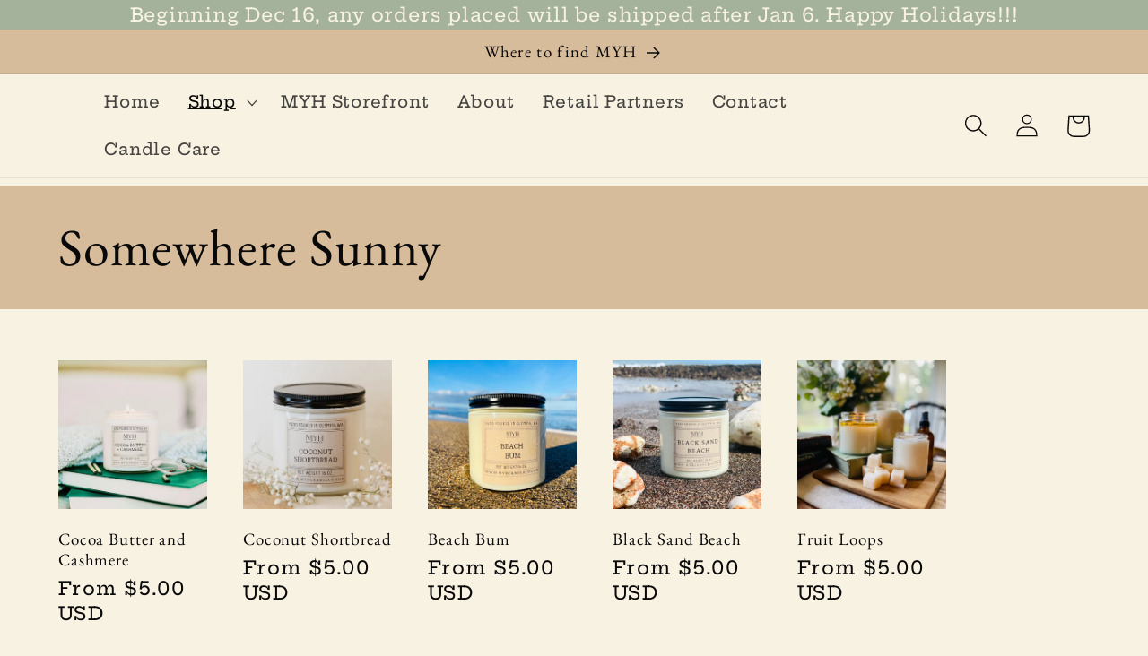

--- FILE ---
content_type: text/html; charset=utf-8
request_url: https://myhcandleco.com/collections/the-warm-and-sunny
body_size: 25679
content:
<!doctype html>
<html class="no-js" lang="en">
 <style>
.hero__inner.media-content .hero-content .hero__title,
.hero__inner.media-content .hero-content .hero__text {
  color: black !important;
}
</style>
  <head>
    <meta charset="utf-8">
    <meta http-equiv="X-UA-Compatible" content="IE=edge">
    <meta name="viewport" content="width=device-width,initial-scale=1">
    <meta name="theme-color" content="">
    <link rel="canonical" href="https://myhcandleco.com/collections/the-warm-and-sunny">
    <link rel="preconnect" href="https://cdn.shopify.com" crossorigin><link rel="preconnect" href="https://fonts.shopifycdn.com" crossorigin><title>
      Somewhere Sunny
 &ndash; MYH Soy Candle Co</title>

    

    

<meta property="og:site_name" content="MYH Soy Candle Co">
<meta property="og:url" content="https://myhcandleco.com/collections/the-warm-and-sunny">
<meta property="og:title" content="Somewhere Sunny">
<meta property="og:type" content="website">
<meta property="og:description" content="Quality scented home products. Natural ingredients, locally made. "><meta property="og:image" content="http://myhcandleco.com/cdn/shop/collections/5B8B2CFB-B92F-40C2-AF5F-8A2563739041.png?v=1681796322">
  <meta property="og:image:secure_url" content="https://myhcandleco.com/cdn/shop/collections/5B8B2CFB-B92F-40C2-AF5F-8A2563739041.png?v=1681796322">
  <meta property="og:image:width" content="1080">
  <meta property="og:image:height" content="1080"><meta name="twitter:card" content="summary_large_image">
<meta name="twitter:title" content="Somewhere Sunny">
<meta name="twitter:description" content="Quality scented home products. Natural ingredients, locally made. ">


    <script src="//myhcandleco.com/cdn/shop/t/5/assets/constants.js?v=165488195745554878101677721599" defer="defer"></script>
    <script src="//myhcandleco.com/cdn/shop/t/5/assets/pubsub.js?v=2921868252632587581677721602" defer="defer"></script>
    <script src="//myhcandleco.com/cdn/shop/t/5/assets/global.js?v=85297797553816670871677721601" defer="defer"></script>
    <script>window.performance && window.performance.mark && window.performance.mark('shopify.content_for_header.start');</script><meta id="shopify-digital-wallet" name="shopify-digital-wallet" content="/70483476777/digital_wallets/dialog">
<meta name="shopify-checkout-api-token" content="449b4eeffd68580a96aee8b6ef27fd00">
<link rel="alternate" type="application/atom+xml" title="Feed" href="/collections/the-warm-and-sunny.atom" />
<link rel="alternate" type="application/json+oembed" href="https://myhcandleco.com/collections/the-warm-and-sunny.oembed">
<script async="async" src="/checkouts/internal/preloads.js?locale=en-US"></script>
<link rel="preconnect" href="https://shop.app" crossorigin="anonymous">
<script async="async" src="https://shop.app/checkouts/internal/preloads.js?locale=en-US&shop_id=70483476777" crossorigin="anonymous"></script>
<script id="shopify-features" type="application/json">{"accessToken":"449b4eeffd68580a96aee8b6ef27fd00","betas":["rich-media-storefront-analytics"],"domain":"myhcandleco.com","predictiveSearch":true,"shopId":70483476777,"locale":"en"}</script>
<script>var Shopify = Shopify || {};
Shopify.shop = "myh-soy-candle-co.myshopify.com";
Shopify.locale = "en";
Shopify.currency = {"active":"USD","rate":"1.0"};
Shopify.country = "US";
Shopify.theme = {"name":"Origin","id":144757358889,"schema_name":"Origin","schema_version":"8.0.0","theme_store_id":1841,"role":"main"};
Shopify.theme.handle = "null";
Shopify.theme.style = {"id":null,"handle":null};
Shopify.cdnHost = "myhcandleco.com/cdn";
Shopify.routes = Shopify.routes || {};
Shopify.routes.root = "/";</script>
<script type="module">!function(o){(o.Shopify=o.Shopify||{}).modules=!0}(window);</script>
<script>!function(o){function n(){var o=[];function n(){o.push(Array.prototype.slice.apply(arguments))}return n.q=o,n}var t=o.Shopify=o.Shopify||{};t.loadFeatures=n(),t.autoloadFeatures=n()}(window);</script>
<script>
  window.ShopifyPay = window.ShopifyPay || {};
  window.ShopifyPay.apiHost = "shop.app\/pay";
  window.ShopifyPay.redirectState = null;
</script>
<script id="shop-js-analytics" type="application/json">{"pageType":"collection"}</script>
<script defer="defer" async type="module" src="//myhcandleco.com/cdn/shopifycloud/shop-js/modules/v2/client.init-shop-cart-sync_C5BV16lS.en.esm.js"></script>
<script defer="defer" async type="module" src="//myhcandleco.com/cdn/shopifycloud/shop-js/modules/v2/chunk.common_CygWptCX.esm.js"></script>
<script type="module">
  await import("//myhcandleco.com/cdn/shopifycloud/shop-js/modules/v2/client.init-shop-cart-sync_C5BV16lS.en.esm.js");
await import("//myhcandleco.com/cdn/shopifycloud/shop-js/modules/v2/chunk.common_CygWptCX.esm.js");

  window.Shopify.SignInWithShop?.initShopCartSync?.({"fedCMEnabled":true,"windoidEnabled":true});

</script>
<script>
  window.Shopify = window.Shopify || {};
  if (!window.Shopify.featureAssets) window.Shopify.featureAssets = {};
  window.Shopify.featureAssets['shop-js'] = {"shop-cart-sync":["modules/v2/client.shop-cart-sync_ZFArdW7E.en.esm.js","modules/v2/chunk.common_CygWptCX.esm.js"],"init-fed-cm":["modules/v2/client.init-fed-cm_CmiC4vf6.en.esm.js","modules/v2/chunk.common_CygWptCX.esm.js"],"shop-button":["modules/v2/client.shop-button_tlx5R9nI.en.esm.js","modules/v2/chunk.common_CygWptCX.esm.js"],"shop-cash-offers":["modules/v2/client.shop-cash-offers_DOA2yAJr.en.esm.js","modules/v2/chunk.common_CygWptCX.esm.js","modules/v2/chunk.modal_D71HUcav.esm.js"],"init-windoid":["modules/v2/client.init-windoid_sURxWdc1.en.esm.js","modules/v2/chunk.common_CygWptCX.esm.js"],"shop-toast-manager":["modules/v2/client.shop-toast-manager_ClPi3nE9.en.esm.js","modules/v2/chunk.common_CygWptCX.esm.js"],"init-shop-email-lookup-coordinator":["modules/v2/client.init-shop-email-lookup-coordinator_B8hsDcYM.en.esm.js","modules/v2/chunk.common_CygWptCX.esm.js"],"init-shop-cart-sync":["modules/v2/client.init-shop-cart-sync_C5BV16lS.en.esm.js","modules/v2/chunk.common_CygWptCX.esm.js"],"avatar":["modules/v2/client.avatar_BTnouDA3.en.esm.js"],"pay-button":["modules/v2/client.pay-button_FdsNuTd3.en.esm.js","modules/v2/chunk.common_CygWptCX.esm.js"],"init-customer-accounts":["modules/v2/client.init-customer-accounts_DxDtT_ad.en.esm.js","modules/v2/client.shop-login-button_C5VAVYt1.en.esm.js","modules/v2/chunk.common_CygWptCX.esm.js","modules/v2/chunk.modal_D71HUcav.esm.js"],"init-shop-for-new-customer-accounts":["modules/v2/client.init-shop-for-new-customer-accounts_ChsxoAhi.en.esm.js","modules/v2/client.shop-login-button_C5VAVYt1.en.esm.js","modules/v2/chunk.common_CygWptCX.esm.js","modules/v2/chunk.modal_D71HUcav.esm.js"],"shop-login-button":["modules/v2/client.shop-login-button_C5VAVYt1.en.esm.js","modules/v2/chunk.common_CygWptCX.esm.js","modules/v2/chunk.modal_D71HUcav.esm.js"],"init-customer-accounts-sign-up":["modules/v2/client.init-customer-accounts-sign-up_CPSyQ0Tj.en.esm.js","modules/v2/client.shop-login-button_C5VAVYt1.en.esm.js","modules/v2/chunk.common_CygWptCX.esm.js","modules/v2/chunk.modal_D71HUcav.esm.js"],"shop-follow-button":["modules/v2/client.shop-follow-button_Cva4Ekp9.en.esm.js","modules/v2/chunk.common_CygWptCX.esm.js","modules/v2/chunk.modal_D71HUcav.esm.js"],"checkout-modal":["modules/v2/client.checkout-modal_BPM8l0SH.en.esm.js","modules/v2/chunk.common_CygWptCX.esm.js","modules/v2/chunk.modal_D71HUcav.esm.js"],"lead-capture":["modules/v2/client.lead-capture_Bi8yE_yS.en.esm.js","modules/v2/chunk.common_CygWptCX.esm.js","modules/v2/chunk.modal_D71HUcav.esm.js"],"shop-login":["modules/v2/client.shop-login_D6lNrXab.en.esm.js","modules/v2/chunk.common_CygWptCX.esm.js","modules/v2/chunk.modal_D71HUcav.esm.js"],"payment-terms":["modules/v2/client.payment-terms_CZxnsJam.en.esm.js","modules/v2/chunk.common_CygWptCX.esm.js","modules/v2/chunk.modal_D71HUcav.esm.js"]};
</script>
<script id="__st">var __st={"a":70483476777,"offset":-28800,"reqid":"48e4c9ce-e307-40fe-b61e-e905e1f5ca58-1768764028","pageurl":"myhcandleco.com\/collections\/the-warm-and-sunny","u":"f645d5942093","p":"collection","rtyp":"collection","rid":442268975401};</script>
<script>window.ShopifyPaypalV4VisibilityTracking = true;</script>
<script id="captcha-bootstrap">!function(){'use strict';const t='contact',e='account',n='new_comment',o=[[t,t],['blogs',n],['comments',n],[t,'customer']],c=[[e,'customer_login'],[e,'guest_login'],[e,'recover_customer_password'],[e,'create_customer']],r=t=>t.map((([t,e])=>`form[action*='/${t}']:not([data-nocaptcha='true']) input[name='form_type'][value='${e}']`)).join(','),a=t=>()=>t?[...document.querySelectorAll(t)].map((t=>t.form)):[];function s(){const t=[...o],e=r(t);return a(e)}const i='password',u='form_key',d=['recaptcha-v3-token','g-recaptcha-response','h-captcha-response',i],f=()=>{try{return window.sessionStorage}catch{return}},m='__shopify_v',_=t=>t.elements[u];function p(t,e,n=!1){try{const o=window.sessionStorage,c=JSON.parse(o.getItem(e)),{data:r}=function(t){const{data:e,action:n}=t;return t[m]||n?{data:e,action:n}:{data:t,action:n}}(c);for(const[e,n]of Object.entries(r))t.elements[e]&&(t.elements[e].value=n);n&&o.removeItem(e)}catch(o){console.error('form repopulation failed',{error:o})}}const l='form_type',E='cptcha';function T(t){t.dataset[E]=!0}const w=window,h=w.document,L='Shopify',v='ce_forms',y='captcha';let A=!1;((t,e)=>{const n=(g='f06e6c50-85a8-45c8-87d0-21a2b65856fe',I='https://cdn.shopify.com/shopifycloud/storefront-forms-hcaptcha/ce_storefront_forms_captcha_hcaptcha.v1.5.2.iife.js',D={infoText:'Protected by hCaptcha',privacyText:'Privacy',termsText:'Terms'},(t,e,n)=>{const o=w[L][v],c=o.bindForm;if(c)return c(t,g,e,D).then(n);var r;o.q.push([[t,g,e,D],n]),r=I,A||(h.body.append(Object.assign(h.createElement('script'),{id:'captcha-provider',async:!0,src:r})),A=!0)});var g,I,D;w[L]=w[L]||{},w[L][v]=w[L][v]||{},w[L][v].q=[],w[L][y]=w[L][y]||{},w[L][y].protect=function(t,e){n(t,void 0,e),T(t)},Object.freeze(w[L][y]),function(t,e,n,w,h,L){const[v,y,A,g]=function(t,e,n){const i=e?o:[],u=t?c:[],d=[...i,...u],f=r(d),m=r(i),_=r(d.filter((([t,e])=>n.includes(e))));return[a(f),a(m),a(_),s()]}(w,h,L),I=t=>{const e=t.target;return e instanceof HTMLFormElement?e:e&&e.form},D=t=>v().includes(t);t.addEventListener('submit',(t=>{const e=I(t);if(!e)return;const n=D(e)&&!e.dataset.hcaptchaBound&&!e.dataset.recaptchaBound,o=_(e),c=g().includes(e)&&(!o||!o.value);(n||c)&&t.preventDefault(),c&&!n&&(function(t){try{if(!f())return;!function(t){const e=f();if(!e)return;const n=_(t);if(!n)return;const o=n.value;o&&e.removeItem(o)}(t);const e=Array.from(Array(32),(()=>Math.random().toString(36)[2])).join('');!function(t,e){_(t)||t.append(Object.assign(document.createElement('input'),{type:'hidden',name:u})),t.elements[u].value=e}(t,e),function(t,e){const n=f();if(!n)return;const o=[...t.querySelectorAll(`input[type='${i}']`)].map((({name:t})=>t)),c=[...d,...o],r={};for(const[a,s]of new FormData(t).entries())c.includes(a)||(r[a]=s);n.setItem(e,JSON.stringify({[m]:1,action:t.action,data:r}))}(t,e)}catch(e){console.error('failed to persist form',e)}}(e),e.submit())}));const S=(t,e)=>{t&&!t.dataset[E]&&(n(t,e.some((e=>e===t))),T(t))};for(const o of['focusin','change'])t.addEventListener(o,(t=>{const e=I(t);D(e)&&S(e,y())}));const B=e.get('form_key'),M=e.get(l),P=B&&M;t.addEventListener('DOMContentLoaded',(()=>{const t=y();if(P)for(const e of t)e.elements[l].value===M&&p(e,B);[...new Set([...A(),...v().filter((t=>'true'===t.dataset.shopifyCaptcha))])].forEach((e=>S(e,t)))}))}(h,new URLSearchParams(w.location.search),n,t,e,['guest_login'])})(!0,!0)}();</script>
<script integrity="sha256-4kQ18oKyAcykRKYeNunJcIwy7WH5gtpwJnB7kiuLZ1E=" data-source-attribution="shopify.loadfeatures" defer="defer" src="//myhcandleco.com/cdn/shopifycloud/storefront/assets/storefront/load_feature-a0a9edcb.js" crossorigin="anonymous"></script>
<script crossorigin="anonymous" defer="defer" src="//myhcandleco.com/cdn/shopifycloud/storefront/assets/shopify_pay/storefront-65b4c6d7.js?v=20250812"></script>
<script data-source-attribution="shopify.dynamic_checkout.dynamic.init">var Shopify=Shopify||{};Shopify.PaymentButton=Shopify.PaymentButton||{isStorefrontPortableWallets:!0,init:function(){window.Shopify.PaymentButton.init=function(){};var t=document.createElement("script");t.src="https://myhcandleco.com/cdn/shopifycloud/portable-wallets/latest/portable-wallets.en.js",t.type="module",document.head.appendChild(t)}};
</script>
<script data-source-attribution="shopify.dynamic_checkout.buyer_consent">
  function portableWalletsHideBuyerConsent(e){var t=document.getElementById("shopify-buyer-consent"),n=document.getElementById("shopify-subscription-policy-button");t&&n&&(t.classList.add("hidden"),t.setAttribute("aria-hidden","true"),n.removeEventListener("click",e))}function portableWalletsShowBuyerConsent(e){var t=document.getElementById("shopify-buyer-consent"),n=document.getElementById("shopify-subscription-policy-button");t&&n&&(t.classList.remove("hidden"),t.removeAttribute("aria-hidden"),n.addEventListener("click",e))}window.Shopify?.PaymentButton&&(window.Shopify.PaymentButton.hideBuyerConsent=portableWalletsHideBuyerConsent,window.Shopify.PaymentButton.showBuyerConsent=portableWalletsShowBuyerConsent);
</script>
<script data-source-attribution="shopify.dynamic_checkout.cart.bootstrap">document.addEventListener("DOMContentLoaded",(function(){function t(){return document.querySelector("shopify-accelerated-checkout-cart, shopify-accelerated-checkout")}if(t())Shopify.PaymentButton.init();else{new MutationObserver((function(e,n){t()&&(Shopify.PaymentButton.init(),n.disconnect())})).observe(document.body,{childList:!0,subtree:!0})}}));
</script>
<link id="shopify-accelerated-checkout-styles" rel="stylesheet" media="screen" href="https://myhcandleco.com/cdn/shopifycloud/portable-wallets/latest/accelerated-checkout-backwards-compat.css" crossorigin="anonymous">
<style id="shopify-accelerated-checkout-cart">
        #shopify-buyer-consent {
  margin-top: 1em;
  display: inline-block;
  width: 100%;
}

#shopify-buyer-consent.hidden {
  display: none;
}

#shopify-subscription-policy-button {
  background: none;
  border: none;
  padding: 0;
  text-decoration: underline;
  font-size: inherit;
  cursor: pointer;
}

#shopify-subscription-policy-button::before {
  box-shadow: none;
}

      </style>
<script id="sections-script" data-sections="header,footer" defer="defer" src="//myhcandleco.com/cdn/shop/t/5/compiled_assets/scripts.js?610"></script>
<script>window.performance && window.performance.mark && window.performance.mark('shopify.content_for_header.end');</script>


    <style data-shopify>
      @font-face {
  font-family: "Hepta Slab";
  font-weight: 500;
  font-style: normal;
  font-display: swap;
  src: url("//myhcandleco.com/cdn/fonts/hepta_slab/heptaslab_n5.99a308bdcf4d6b10b4acac3a22905e19560c3fbe.woff2") format("woff2"),
       url("//myhcandleco.com/cdn/fonts/hepta_slab/heptaslab_n5.9977b6547addc02ad4c952bbff00ce3c0e096f28.woff") format("woff");
}

      @font-face {
  font-family: "Hepta Slab";
  font-weight: 700;
  font-style: normal;
  font-display: swap;
  src: url("//myhcandleco.com/cdn/fonts/hepta_slab/heptaslab_n7.d804890d59ec02ed54e55c686087cfcb6232950e.woff2") format("woff2"),
       url("//myhcandleco.com/cdn/fonts/hepta_slab/heptaslab_n7.da6c2b71977b2fbb7738eaff82322b4f24360275.woff") format("woff");
}

      
      
      @font-face {
  font-family: "EB Garamond";
  font-weight: 400;
  font-style: normal;
  font-display: swap;
  src: url("//myhcandleco.com/cdn/fonts/ebgaramond/ebgaramond_n4.f03b4ad40330b0ec2af5bb96f169ce0df8a12bc0.woff2") format("woff2"),
       url("//myhcandleco.com/cdn/fonts/ebgaramond/ebgaramond_n4.73939a8b7fe7c6b6b560b459d64db062f2ba1a29.woff") format("woff");
}


      :root {
        --font-body-family: "Hepta Slab", serif;
        --font-body-style: normal;
        --font-body-weight: 500;
        --font-body-weight-bold: 800;

        --font-heading-family: "EB Garamond", serif;
        --font-heading-style: normal;
        --font-heading-weight: 400;

        --font-body-scale: 1.3;
        --font-heading-scale: 1.1153846153846154;

        --color-base-text: 10, 9, 9;
        --color-shadow: 10, 9, 9;
        --color-base-background-1: 248, 242, 226;
        --color-base-background-2: 215, 188, 156;
        --color-base-solid-button-labels: 10, 9, 9;
        --color-base-outline-button-labels: 133, 88, 50;
        --color-base-accent-1: 215, 188, 156;
        --color-base-accent-2: 164, 178, 156;
        --payment-terms-background-color: #f8f2e2;

        --gradient-base-background-1: #f8f2e2;
        --gradient-base-background-2: #d7bc9c;
        --gradient-base-accent-1: #d7bc9c;
        --gradient-base-accent-2: #a4b29c;

        --media-padding: px;
        --media-border-opacity: 0.1;
        --media-border-width: 0px;
        --media-radius: 0px;
        --media-shadow-opacity: 0.0;
        --media-shadow-horizontal-offset: 0px;
        --media-shadow-vertical-offset: 4px;
        --media-shadow-blur-radius: 5px;
        --media-shadow-visible: 0;

        --page-width: 120rem;
        --page-width-margin: 0rem;

        --product-card-image-padding: 0.0rem;
        --product-card-corner-radius: 0.0rem;
        --product-card-text-alignment: left;
        --product-card-border-width: 0.0rem;
        --product-card-border-opacity: 0.1;
        --product-card-shadow-opacity: 0.0;
        --product-card-shadow-visible: 0;
        --product-card-shadow-horizontal-offset: 0.0rem;
        --product-card-shadow-vertical-offset: 0.4rem;
        --product-card-shadow-blur-radius: 0.5rem;

        --collection-card-image-padding: 0.0rem;
        --collection-card-corner-radius: 0.0rem;
        --collection-card-text-alignment: left;
        --collection-card-border-width: 0.0rem;
        --collection-card-border-opacity: 0.1;
        --collection-card-shadow-opacity: 0.0;
        --collection-card-shadow-visible: 0;
        --collection-card-shadow-horizontal-offset: 0.0rem;
        --collection-card-shadow-vertical-offset: 0.4rem;
        --collection-card-shadow-blur-radius: 0.5rem;

        --blog-card-image-padding: 0.0rem;
        --blog-card-corner-radius: 0.0rem;
        --blog-card-text-alignment: left;
        --blog-card-border-width: 0.0rem;
        --blog-card-border-opacity: 0.1;
        --blog-card-shadow-opacity: 0.0;
        --blog-card-shadow-visible: 0;
        --blog-card-shadow-horizontal-offset: 0.0rem;
        --blog-card-shadow-vertical-offset: 0.4rem;
        --blog-card-shadow-blur-radius: 0.5rem;

        --badge-corner-radius: 0.0rem;

        --popup-border-width: 1px;
        --popup-border-opacity: 1.0;
        --popup-corner-radius: 0px;
        --popup-shadow-opacity: 0.0;
        --popup-shadow-horizontal-offset: 0px;
        --popup-shadow-vertical-offset: 4px;
        --popup-shadow-blur-radius: 5px;

        --drawer-border-width: 1px;
        --drawer-border-opacity: 1.0;
        --drawer-shadow-opacity: 0.0;
        --drawer-shadow-horizontal-offset: 0px;
        --drawer-shadow-vertical-offset: 4px;
        --drawer-shadow-blur-radius: 5px;

        --spacing-sections-desktop: 0px;
        --spacing-sections-mobile: 0px;

        --grid-desktop-vertical-spacing: 40px;
        --grid-desktop-horizontal-spacing: 40px;
        --grid-mobile-vertical-spacing: 20px;
        --grid-mobile-horizontal-spacing: 20px;

        --text-boxes-border-opacity: 0.1;
        --text-boxes-border-width: 0px;
        --text-boxes-radius: 0px;
        --text-boxes-shadow-opacity: 0.0;
        --text-boxes-shadow-visible: 0;
        --text-boxes-shadow-horizontal-offset: 0px;
        --text-boxes-shadow-vertical-offset: 4px;
        --text-boxes-shadow-blur-radius: 5px;

        --buttons-radius: 0px;
        --buttons-radius-outset: 0px;
        --buttons-border-width: 1px;
        --buttons-border-opacity: 0.05;
        --buttons-shadow-opacity: 0.0;
        --buttons-shadow-visible: 0;
        --buttons-shadow-horizontal-offset: -12px;
        --buttons-shadow-vertical-offset: 4px;
        --buttons-shadow-blur-radius: 5px;
        --buttons-border-offset: 0px;

        --inputs-radius: 0px;
        --inputs-border-width: 1px;
        --inputs-border-opacity: 1.0;
        --inputs-shadow-opacity: 0.0;
        --inputs-shadow-horizontal-offset: 0px;
        --inputs-margin-offset: 0px;
        --inputs-shadow-vertical-offset: 4px;
        --inputs-shadow-blur-radius: 5px;
        --inputs-radius-outset: 0px;

        --variant-pills-radius: 0px;
        --variant-pills-border-width: 1px;
        --variant-pills-border-opacity: 1.0;
        --variant-pills-shadow-opacity: 0.0;
        --variant-pills-shadow-horizontal-offset: 0px;
        --variant-pills-shadow-vertical-offset: 4px;
        --variant-pills-shadow-blur-radius: 5px;
      }

      *,
      *::before,
      *::after {
        box-sizing: inherit;
      }

      html {
        box-sizing: border-box;
        font-size: calc(var(--font-body-scale) * 62.5%);
        height: 100%;
      }

      body {
        display: grid;
        grid-template-rows: auto auto 1fr auto;
        grid-template-columns: 100%;
        min-height: 100%;
        margin: 0;
        font-size: 1.5rem;
        letter-spacing: 0.06rem;
        line-height: calc(1 + 0.8 / var(--font-body-scale));
        font-family: var(--font-body-family);
        font-style: var(--font-body-style);
        font-weight: var(--font-body-weight);
      }

      @media screen and (min-width: 750px) {
        body {
          font-size: 1.6rem;
        }
      }
    </style>

    <link href="//myhcandleco.com/cdn/shop/t/5/assets/base.css?v=63082254929132652301677725950" rel="stylesheet" type="text/css" media="all" />
<link rel="preload" as="font" href="//myhcandleco.com/cdn/fonts/hepta_slab/heptaslab_n5.99a308bdcf4d6b10b4acac3a22905e19560c3fbe.woff2" type="font/woff2" crossorigin><link rel="preload" as="font" href="//myhcandleco.com/cdn/fonts/ebgaramond/ebgaramond_n4.f03b4ad40330b0ec2af5bb96f169ce0df8a12bc0.woff2" type="font/woff2" crossorigin><link rel="stylesheet" href="//myhcandleco.com/cdn/shop/t/5/assets/component-predictive-search.css?v=85913294783299393391677721600" media="print" onload="this.media='all'"><script>document.documentElement.className = document.documentElement.className.replace('no-js', 'js');
    if (Shopify.designMode) {
      document.documentElement.classList.add('shopify-design-mode');
    }
    </script>
  <link href="https://monorail-edge.shopifysvc.com" rel="dns-prefetch">
<script>(function(){if ("sendBeacon" in navigator && "performance" in window) {try {var session_token_from_headers = performance.getEntriesByType('navigation')[0].serverTiming.find(x => x.name == '_s').description;} catch {var session_token_from_headers = undefined;}var session_cookie_matches = document.cookie.match(/_shopify_s=([^;]*)/);var session_token_from_cookie = session_cookie_matches && session_cookie_matches.length === 2 ? session_cookie_matches[1] : "";var session_token = session_token_from_headers || session_token_from_cookie || "";function handle_abandonment_event(e) {var entries = performance.getEntries().filter(function(entry) {return /monorail-edge.shopifysvc.com/.test(entry.name);});if (!window.abandonment_tracked && entries.length === 0) {window.abandonment_tracked = true;var currentMs = Date.now();var navigation_start = performance.timing.navigationStart;var payload = {shop_id: 70483476777,url: window.location.href,navigation_start,duration: currentMs - navigation_start,session_token,page_type: "collection"};window.navigator.sendBeacon("https://monorail-edge.shopifysvc.com/v1/produce", JSON.stringify({schema_id: "online_store_buyer_site_abandonment/1.1",payload: payload,metadata: {event_created_at_ms: currentMs,event_sent_at_ms: currentMs}}));}}window.addEventListener('pagehide', handle_abandonment_event);}}());</script>
<script id="web-pixels-manager-setup">(function e(e,d,r,n,o){if(void 0===o&&(o={}),!Boolean(null===(a=null===(i=window.Shopify)||void 0===i?void 0:i.analytics)||void 0===a?void 0:a.replayQueue)){var i,a;window.Shopify=window.Shopify||{};var t=window.Shopify;t.analytics=t.analytics||{};var s=t.analytics;s.replayQueue=[],s.publish=function(e,d,r){return s.replayQueue.push([e,d,r]),!0};try{self.performance.mark("wpm:start")}catch(e){}var l=function(){var e={modern:/Edge?\/(1{2}[4-9]|1[2-9]\d|[2-9]\d{2}|\d{4,})\.\d+(\.\d+|)|Firefox\/(1{2}[4-9]|1[2-9]\d|[2-9]\d{2}|\d{4,})\.\d+(\.\d+|)|Chrom(ium|e)\/(9{2}|\d{3,})\.\d+(\.\d+|)|(Maci|X1{2}).+ Version\/(15\.\d+|(1[6-9]|[2-9]\d|\d{3,})\.\d+)([,.]\d+|)( \(\w+\)|)( Mobile\/\w+|) Safari\/|Chrome.+OPR\/(9{2}|\d{3,})\.\d+\.\d+|(CPU[ +]OS|iPhone[ +]OS|CPU[ +]iPhone|CPU IPhone OS|CPU iPad OS)[ +]+(15[._]\d+|(1[6-9]|[2-9]\d|\d{3,})[._]\d+)([._]\d+|)|Android:?[ /-](13[3-9]|1[4-9]\d|[2-9]\d{2}|\d{4,})(\.\d+|)(\.\d+|)|Android.+Firefox\/(13[5-9]|1[4-9]\d|[2-9]\d{2}|\d{4,})\.\d+(\.\d+|)|Android.+Chrom(ium|e)\/(13[3-9]|1[4-9]\d|[2-9]\d{2}|\d{4,})\.\d+(\.\d+|)|SamsungBrowser\/([2-9]\d|\d{3,})\.\d+/,legacy:/Edge?\/(1[6-9]|[2-9]\d|\d{3,})\.\d+(\.\d+|)|Firefox\/(5[4-9]|[6-9]\d|\d{3,})\.\d+(\.\d+|)|Chrom(ium|e)\/(5[1-9]|[6-9]\d|\d{3,})\.\d+(\.\d+|)([\d.]+$|.*Safari\/(?![\d.]+ Edge\/[\d.]+$))|(Maci|X1{2}).+ Version\/(10\.\d+|(1[1-9]|[2-9]\d|\d{3,})\.\d+)([,.]\d+|)( \(\w+\)|)( Mobile\/\w+|) Safari\/|Chrome.+OPR\/(3[89]|[4-9]\d|\d{3,})\.\d+\.\d+|(CPU[ +]OS|iPhone[ +]OS|CPU[ +]iPhone|CPU IPhone OS|CPU iPad OS)[ +]+(10[._]\d+|(1[1-9]|[2-9]\d|\d{3,})[._]\d+)([._]\d+|)|Android:?[ /-](13[3-9]|1[4-9]\d|[2-9]\d{2}|\d{4,})(\.\d+|)(\.\d+|)|Mobile Safari.+OPR\/([89]\d|\d{3,})\.\d+\.\d+|Android.+Firefox\/(13[5-9]|1[4-9]\d|[2-9]\d{2}|\d{4,})\.\d+(\.\d+|)|Android.+Chrom(ium|e)\/(13[3-9]|1[4-9]\d|[2-9]\d{2}|\d{4,})\.\d+(\.\d+|)|Android.+(UC? ?Browser|UCWEB|U3)[ /]?(15\.([5-9]|\d{2,})|(1[6-9]|[2-9]\d|\d{3,})\.\d+)\.\d+|SamsungBrowser\/(5\.\d+|([6-9]|\d{2,})\.\d+)|Android.+MQ{2}Browser\/(14(\.(9|\d{2,})|)|(1[5-9]|[2-9]\d|\d{3,})(\.\d+|))(\.\d+|)|K[Aa][Ii]OS\/(3\.\d+|([4-9]|\d{2,})\.\d+)(\.\d+|)/},d=e.modern,r=e.legacy,n=navigator.userAgent;return n.match(d)?"modern":n.match(r)?"legacy":"unknown"}(),u="modern"===l?"modern":"legacy",c=(null!=n?n:{modern:"",legacy:""})[u],f=function(e){return[e.baseUrl,"/wpm","/b",e.hashVersion,"modern"===e.buildTarget?"m":"l",".js"].join("")}({baseUrl:d,hashVersion:r,buildTarget:u}),m=function(e){var d=e.version,r=e.bundleTarget,n=e.surface,o=e.pageUrl,i=e.monorailEndpoint;return{emit:function(e){var a=e.status,t=e.errorMsg,s=(new Date).getTime(),l=JSON.stringify({metadata:{event_sent_at_ms:s},events:[{schema_id:"web_pixels_manager_load/3.1",payload:{version:d,bundle_target:r,page_url:o,status:a,surface:n,error_msg:t},metadata:{event_created_at_ms:s}}]});if(!i)return console&&console.warn&&console.warn("[Web Pixels Manager] No Monorail endpoint provided, skipping logging."),!1;try{return self.navigator.sendBeacon.bind(self.navigator)(i,l)}catch(e){}var u=new XMLHttpRequest;try{return u.open("POST",i,!0),u.setRequestHeader("Content-Type","text/plain"),u.send(l),!0}catch(e){return console&&console.warn&&console.warn("[Web Pixels Manager] Got an unhandled error while logging to Monorail."),!1}}}}({version:r,bundleTarget:l,surface:e.surface,pageUrl:self.location.href,monorailEndpoint:e.monorailEndpoint});try{o.browserTarget=l,function(e){var d=e.src,r=e.async,n=void 0===r||r,o=e.onload,i=e.onerror,a=e.sri,t=e.scriptDataAttributes,s=void 0===t?{}:t,l=document.createElement("script"),u=document.querySelector("head"),c=document.querySelector("body");if(l.async=n,l.src=d,a&&(l.integrity=a,l.crossOrigin="anonymous"),s)for(var f in s)if(Object.prototype.hasOwnProperty.call(s,f))try{l.dataset[f]=s[f]}catch(e){}if(o&&l.addEventListener("load",o),i&&l.addEventListener("error",i),u)u.appendChild(l);else{if(!c)throw new Error("Did not find a head or body element to append the script");c.appendChild(l)}}({src:f,async:!0,onload:function(){if(!function(){var e,d;return Boolean(null===(d=null===(e=window.Shopify)||void 0===e?void 0:e.analytics)||void 0===d?void 0:d.initialized)}()){var d=window.webPixelsManager.init(e)||void 0;if(d){var r=window.Shopify.analytics;r.replayQueue.forEach((function(e){var r=e[0],n=e[1],o=e[2];d.publishCustomEvent(r,n,o)})),r.replayQueue=[],r.publish=d.publishCustomEvent,r.visitor=d.visitor,r.initialized=!0}}},onerror:function(){return m.emit({status:"failed",errorMsg:"".concat(f," has failed to load")})},sri:function(e){var d=/^sha384-[A-Za-z0-9+/=]+$/;return"string"==typeof e&&d.test(e)}(c)?c:"",scriptDataAttributes:o}),m.emit({status:"loading"})}catch(e){m.emit({status:"failed",errorMsg:(null==e?void 0:e.message)||"Unknown error"})}}})({shopId: 70483476777,storefrontBaseUrl: "https://myhcandleco.com",extensionsBaseUrl: "https://extensions.shopifycdn.com/cdn/shopifycloud/web-pixels-manager",monorailEndpoint: "https://monorail-edge.shopifysvc.com/unstable/produce_batch",surface: "storefront-renderer",enabledBetaFlags: ["2dca8a86"],webPixelsConfigList: [{"id":"shopify-app-pixel","configuration":"{}","eventPayloadVersion":"v1","runtimeContext":"STRICT","scriptVersion":"0450","apiClientId":"shopify-pixel","type":"APP","privacyPurposes":["ANALYTICS","MARKETING"]},{"id":"shopify-custom-pixel","eventPayloadVersion":"v1","runtimeContext":"LAX","scriptVersion":"0450","apiClientId":"shopify-pixel","type":"CUSTOM","privacyPurposes":["ANALYTICS","MARKETING"]}],isMerchantRequest: false,initData: {"shop":{"name":"MYH Soy Candle Co","paymentSettings":{"currencyCode":"USD"},"myshopifyDomain":"myh-soy-candle-co.myshopify.com","countryCode":"US","storefrontUrl":"https:\/\/myhcandleco.com"},"customer":null,"cart":null,"checkout":null,"productVariants":[],"purchasingCompany":null},},"https://myhcandleco.com/cdn","fcfee988w5aeb613cpc8e4bc33m6693e112",{"modern":"","legacy":""},{"shopId":"70483476777","storefrontBaseUrl":"https:\/\/myhcandleco.com","extensionBaseUrl":"https:\/\/extensions.shopifycdn.com\/cdn\/shopifycloud\/web-pixels-manager","surface":"storefront-renderer","enabledBetaFlags":"[\"2dca8a86\"]","isMerchantRequest":"false","hashVersion":"fcfee988w5aeb613cpc8e4bc33m6693e112","publish":"custom","events":"[[\"page_viewed\",{}],[\"collection_viewed\",{\"collection\":{\"id\":\"442268975401\",\"title\":\"Somewhere Sunny\",\"productVariants\":[{\"price\":{\"amount\":31.0,\"currencyCode\":\"USD\"},\"product\":{\"title\":\"Cocoa Butter and Cashmere\",\"vendor\":\"MYH Soy Candle Co\",\"id\":\"8101664784681\",\"untranslatedTitle\":\"Cocoa Butter and Cashmere\",\"url\":\"\/products\/cocoa-butter-and-cashmere\",\"type\":\"Candle\"},\"id\":\"44373786624297\",\"image\":{\"src\":\"\/\/myhcandleco.com\/cdn\/shop\/files\/IMG_0920.jpg?v=1742433036\"},\"sku\":null,\"title\":\"24 oz\",\"untranslatedTitle\":\"24 oz\"},{\"price\":{\"amount\":31.0,\"currencyCode\":\"USD\"},\"product\":{\"title\":\"Coconut Shortbread\",\"vendor\":\"MYH Soy Candle Co\",\"id\":\"8143980036393\",\"untranslatedTitle\":\"Coconut Shortbread\",\"url\":\"\/products\/coconut-shortbread\",\"type\":\"Candle\"},\"id\":\"44538995999017\",\"image\":{\"src\":\"\/\/myhcandleco.com\/cdn\/shop\/files\/image_ce987ed2-386c-480a-948a-cc8eaa162bfa.jpg?v=1742433027\"},\"sku\":null,\"title\":\"24 oz\",\"untranslatedTitle\":\"24 oz\"},{\"price\":{\"amount\":31.0,\"currencyCode\":\"USD\"},\"product\":{\"title\":\"Beach Bum\",\"vendor\":\"MYH Soy Candle Co\",\"id\":\"8116366344489\",\"untranslatedTitle\":\"Beach Bum\",\"url\":\"\/products\/beach-bum\",\"type\":\"Candle\"},\"id\":\"44426105454889\",\"image\":{\"src\":\"\/\/myhcandleco.com\/cdn\/shop\/files\/image.jpg?v=1742433034\"},\"sku\":null,\"title\":\"24 oz\",\"untranslatedTitle\":\"24 oz\"},{\"price\":{\"amount\":31.0,\"currencyCode\":\"USD\"},\"product\":{\"title\":\"Black Sand Beach\",\"vendor\":\"MYH Soy Candle Co\",\"id\":\"8116429127977\",\"untranslatedTitle\":\"Black Sand Beach\",\"url\":\"\/products\/black-sand-beach\",\"type\":\"Candle\"},\"id\":\"44426400563497\",\"image\":{\"src\":\"\/\/myhcandleco.com\/cdn\/shop\/files\/image.heic?v=1742433031\"},\"sku\":null,\"title\":\"24 oz\",\"untranslatedTitle\":\"24 oz\"},{\"price\":{\"amount\":31.0,\"currencyCode\":\"USD\"},\"product\":{\"title\":\"Fruit Loops\",\"vendor\":\"MYH Soy Candle Co\",\"id\":\"8143980364073\",\"untranslatedTitle\":\"Fruit Loops\",\"url\":\"\/products\/fruit-loops\",\"type\":\"Candle\"},\"id\":\"44538996916521\",\"image\":{\"src\":\"\/\/myhcandleco.com\/cdn\/shop\/products\/145A92DC-1486-4D6E-859A-8574A6061D88_78a522cf-eab3-481d-bc4f-647393f537e7.jpg?v=1742433024\"},\"sku\":null,\"title\":\"24 oz\",\"untranslatedTitle\":\"24 oz\"},{\"price\":{\"amount\":31.0,\"currencyCode\":\"USD\"},\"product\":{\"title\":\"Lemon Zest\",\"vendor\":\"MYH Soy Candle Co\",\"id\":\"8223709135145\",\"untranslatedTitle\":\"Lemon Zest\",\"url\":\"\/products\/lemon-zest\",\"type\":\"Candle\"},\"id\":\"44913335533865\",\"image\":{\"src\":\"\/\/myhcandleco.com\/cdn\/shop\/files\/IMG_0311.jpg?v=1742433000\"},\"sku\":null,\"title\":\"24 oz\",\"untranslatedTitle\":\"24 oz\"},{\"price\":{\"amount\":31.0,\"currencyCode\":\"USD\"},\"product\":{\"title\":\"Wild Blackberry Pie\",\"vendor\":\"MYH Soy Candle Co\",\"id\":\"8143981543721\",\"untranslatedTitle\":\"Wild Blackberry Pie\",\"url\":\"\/products\/wild-blackberry-pie\",\"type\":\"Candle\"},\"id\":\"44539002880297\",\"image\":{\"src\":\"\/\/myhcandleco.com\/cdn\/shop\/files\/image_dc0f0d2e-2d1b-43f0-b845-83b0e07e1b8f.jpg?v=1742433010\"},\"sku\":null,\"title\":\"24 oz\",\"untranslatedTitle\":\"24 oz\"},{\"price\":{\"amount\":31.0,\"currencyCode\":\"USD\"},\"product\":{\"title\":\"Blueberry Lemon Scone\",\"vendor\":\"MYH Soy Candle Co\",\"id\":\"8143979839785\",\"untranslatedTitle\":\"Blueberry Lemon Scone\",\"url\":\"\/products\/blueberry-lemon-scone\",\"type\":\"Candle\"},\"id\":\"44538995343657\",\"image\":{\"src\":\"\/\/myhcandleco.com\/cdn\/shop\/products\/145A92DC-1486-4D6E-859A-8574A6061D88_d3cc7556-cfc6-4a82-baf8-52f69e5cde3e.jpg?v=1742433030\"},\"sku\":null,\"title\":\"24 oz\",\"untranslatedTitle\":\"24 oz\"},{\"price\":{\"amount\":31.0,\"currencyCode\":\"USD\"},\"product\":{\"title\":\"Rosewood \u0026 Lace\",\"vendor\":\"MYH Soy Candle Co\",\"id\":\"9226322346281\",\"untranslatedTitle\":\"Rosewood \u0026 Lace\",\"url\":\"\/products\/rosewood-lace\",\"type\":\"\"},\"id\":\"48444285780265\",\"image\":{\"src\":\"\/\/myhcandleco.com\/cdn\/shop\/files\/FullSizeRender_585a44c5-158b-4c6d-8fc3-2c646e772baf.jpg?v=1742432988\"},\"sku\":null,\"title\":\"24 oz\",\"untranslatedTitle\":\"24 oz\"},{\"price\":{\"amount\":31.0,\"currencyCode\":\"USD\"},\"product\":{\"title\":\"Lemon Ice Box Cookies\",\"vendor\":\"MYH Soy Candle Co\",\"id\":\"8143980527913\",\"untranslatedTitle\":\"Lemon Ice Box Cookies\",\"url\":\"\/products\/lemon-ice-box-cookies\",\"type\":\"Candle\"},\"id\":\"44538997670185\",\"image\":{\"src\":\"\/\/myhcandleco.com\/cdn\/shop\/products\/145A92DC-1486-4D6E-859A-8574A6061D88_6b0446ec-7ef9-4bed-8135-f8b5490f54eb.jpg?v=1742433022\"},\"sku\":null,\"title\":\"24 oz\",\"untranslatedTitle\":\"24 oz\"},{\"price\":{\"amount\":31.0,\"currencyCode\":\"USD\"},\"product\":{\"title\":\"Pineapple Whip\",\"vendor\":\"MYH Soy Candle Co\",\"id\":\"8143981183273\",\"untranslatedTitle\":\"Pineapple Whip\",\"url\":\"\/products\/pineapple-whip\",\"type\":\"Candle\"},\"id\":\"44539001536809\",\"image\":{\"src\":\"\/\/myhcandleco.com\/cdn\/shop\/files\/image_d9e8479a-0e60-4bfe-b2ed-b1e17ced6799.jpg?v=1742433014\"},\"sku\":null,\"title\":\"24 oz\",\"untranslatedTitle\":\"24 oz\"},{\"price\":{\"amount\":31.0,\"currencyCode\":\"USD\"},\"product\":{\"title\":\"Watermelon Sugar\",\"vendor\":\"MYH Soy Candle Co\",\"id\":\"8143981478185\",\"untranslatedTitle\":\"Watermelon Sugar\",\"url\":\"\/products\/watermelon-sugar\",\"type\":\"Candle\"},\"id\":\"44539002650921\",\"image\":{\"src\":\"\/\/myhcandleco.com\/cdn\/shop\/files\/image_e47b1cc8-6da9-4730-95e1-7041e92db920.jpg?v=1742433011\"},\"sku\":null,\"title\":\"24 oz\",\"untranslatedTitle\":\"24 oz\"},{\"price\":{\"amount\":31.0,\"currencyCode\":\"USD\"},\"product\":{\"title\":\"Fresh Shaved Mustache\",\"vendor\":\"MYH Soy Candle Co\",\"id\":\"9415435911465\",\"untranslatedTitle\":\"Fresh Shaved Mustache\",\"url\":\"\/products\/fresh-shaved-mustache\",\"type\":\"\"},\"id\":\"50061349781801\",\"image\":{\"src\":\"\/\/myhcandleco.com\/cdn\/shop\/files\/IMG-1880.png?v=1742432985\"},\"sku\":null,\"title\":\"24 oz\",\"untranslatedTitle\":\"24 oz\"},{\"price\":{\"amount\":30.0,\"currencyCode\":\"USD\"},\"product\":{\"title\":\"Strawberry Shortcake\",\"vendor\":\"MYH Soy Candle Co\",\"id\":\"9125145346345\",\"untranslatedTitle\":\"Strawberry Shortcake\",\"url\":\"\/products\/strawberry-shortcake\",\"type\":\"Candle\"},\"id\":\"48140959940905\",\"image\":{\"src\":\"\/\/myhcandleco.com\/cdn\/shop\/files\/DA22D81A-AD25-4884-88F4-5102E974690F.jpg?v=1742432989\"},\"sku\":null,\"title\":\"24 oz\",\"untranslatedTitle\":\"24 oz\"},{\"price\":{\"amount\":31.0,\"currencyCode\":\"USD\"},\"product\":{\"title\":\"Olympic Lavender\",\"vendor\":\"MYH Soy Candle Co\",\"id\":\"9415435977001\",\"untranslatedTitle\":\"Olympic Lavender\",\"url\":\"\/products\/olympic-lavender\",\"type\":\"\"},\"id\":\"50061349716265\",\"image\":{\"src\":\"\/\/myhcandleco.com\/cdn\/shop\/files\/ALP_8787.jpg?v=1724882023\"},\"sku\":null,\"title\":\"24 oz\",\"untranslatedTitle\":\"24 oz\"},{\"price\":{\"amount\":31.0,\"currencyCode\":\"USD\"},\"product\":{\"title\":\"Hope Chest\",\"vendor\":\"MYH Soy Candle Co\",\"id\":\"9608750858537\",\"untranslatedTitle\":\"Hope Chest\",\"url\":\"\/products\/hope-chest\",\"type\":\"\"},\"id\":\"49771995595049\",\"image\":{\"src\":\"\/\/myhcandleco.com\/cdn\/shop\/files\/49A1C291-E984-45AD-841D-00D88453C676.jpg?v=1742432983\"},\"sku\":null,\"title\":\"24 oz\",\"untranslatedTitle\":\"24 oz\"},{\"price\":{\"amount\":31.0,\"currencyCode\":\"USD\"},\"product\":{\"title\":\"White Oak Vanille\",\"vendor\":\"MYH Soy Candle Co\",\"id\":\"9650034114857\",\"untranslatedTitle\":\"White Oak Vanille\",\"url\":\"\/products\/white-oak-vanille\",\"type\":\"Candle\"},\"id\":\"50061351780649\",\"image\":{\"src\":\"\/\/myhcandleco.com\/cdn\/shop\/files\/FullSizeRender_ef68b10c-3083-45e7-8d84-55366961a184.jpg?v=1744652120\"},\"sku\":\"\",\"title\":\"24 oz\",\"untranslatedTitle\":\"24 oz\"},{\"price\":{\"amount\":31.0,\"currencyCode\":\"USD\"},\"product\":{\"title\":\"Sun Kissed Linen\",\"vendor\":\"MYH Soy Candle Co\",\"id\":\"9739302895913\",\"untranslatedTitle\":\"Sun Kissed Linen\",\"url\":\"\/products\/sun-kissed-linen\",\"type\":\"\"},\"id\":\"50572038897961\",\"image\":{\"src\":\"\/\/myhcandleco.com\/cdn\/shop\/files\/FullSizeRender_b5fee2b7-34b4-47a4-bee3-3c83b54cf272.jpg?v=1751162854\"},\"sku\":null,\"title\":\"24 oz\",\"untranslatedTitle\":\"24 oz\"},{\"price\":{\"amount\":31.0,\"currencyCode\":\"USD\"},\"product\":{\"title\":\"Raspberry Macaron\",\"vendor\":\"MYH Soy Candle Co\",\"id\":\"9650033852713\",\"untranslatedTitle\":\"Raspberry Macaron\",\"url\":\"\/products\/raspberry-macaron\",\"type\":\"Candle\"},\"id\":\"50061350666537\",\"image\":{\"src\":\"\/\/myhcandleco.com\/cdn\/shop\/files\/145A92DC-1486-4D6E-859A-8574A6061D88_5643560d-2b9c-48dc-94f1-010a91fef280.jpg?v=1742433005\"},\"sku\":null,\"title\":\"24 oz\",\"untranslatedTitle\":\"24 oz\"},{\"price\":{\"amount\":31.0,\"currencyCode\":\"USD\"},\"product\":{\"title\":\"Limoncello\",\"vendor\":\"MYH Soy Candle Co\",\"id\":\"8143980626217\",\"untranslatedTitle\":\"Limoncello\",\"url\":\"\/products\/limoncello\",\"type\":\"Candle\"},\"id\":\"44538999079209\",\"image\":{\"src\":\"\/\/myhcandleco.com\/cdn\/shop\/products\/145A92DC-1486-4D6E-859A-8574A6061D88_c4eb6de7-8910-42f6-8851-f640c4a1244f.jpg?v=1742433022\"},\"sku\":\"Say see\",\"title\":\"24 oz\",\"untranslatedTitle\":\"24 oz\"},{\"price\":{\"amount\":31.0,\"currencyCode\":\"USD\"},\"product\":{\"title\":\"Lime Coconut\",\"vendor\":\"MYH Soy Candle Co\",\"id\":\"8175408578857\",\"untranslatedTitle\":\"Lime Coconut\",\"url\":\"\/products\/lime-coconut\",\"type\":\"Candle\"},\"id\":\"44913336746281\",\"image\":{\"src\":\"\/\/myhcandleco.com\/cdn\/shop\/products\/145A92DC-1486-4D6E-859A-8574A6061D88_af24d4c4-6cd3-4612-80e4-d4f088447e7c.jpg?v=1742433002\"},\"sku\":null,\"title\":\"24 oz\",\"untranslatedTitle\":\"24 oz\"},{\"price\":{\"amount\":31.0,\"currencyCode\":\"USD\"},\"product\":{\"title\":\"Mint Mojito\",\"vendor\":\"MYH Soy Candle Co\",\"id\":\"8143980921129\",\"untranslatedTitle\":\"Mint Mojito\",\"url\":\"\/products\/mint-mojito\",\"type\":\"Candle\"},\"id\":\"44539000619305\",\"image\":{\"src\":\"\/\/myhcandleco.com\/cdn\/shop\/products\/145A92DC-1486-4D6E-859A-8574A6061D88_bcb23a19-851e-42ff-8453-69c3dcf734c6.jpg?v=1742433017\"},\"sku\":null,\"title\":\"24 oz\",\"untranslatedTitle\":\"24 oz\"}]}}]]"});</script><script>
  window.ShopifyAnalytics = window.ShopifyAnalytics || {};
  window.ShopifyAnalytics.meta = window.ShopifyAnalytics.meta || {};
  window.ShopifyAnalytics.meta.currency = 'USD';
  var meta = {"products":[{"id":8101664784681,"gid":"gid:\/\/shopify\/Product\/8101664784681","vendor":"MYH Soy Candle Co","type":"Candle","handle":"cocoa-butter-and-cashmere","variants":[{"id":44373786624297,"price":3100,"name":"Cocoa Butter and Cashmere - 24 oz","public_title":"24 oz","sku":null},{"id":44373786657065,"price":2100,"name":"Cocoa Butter and Cashmere - 16 oz","public_title":"16 oz","sku":null},{"id":44373786722601,"price":1400,"name":"Cocoa Butter and Cashmere - 8 oz","public_title":"8 oz","sku":null},{"id":44525789774121,"price":1200,"name":"Cocoa Butter and Cashmere - Room and Linen Spray","public_title":"Room and Linen Spray","sku":null},{"id":44525795475753,"price":600,"name":"Cocoa Butter and Cashmere - Wax Melts","public_title":"Wax Melts","sku":null},{"id":44525796393257,"price":500,"name":"Cocoa Butter and Cashmere - Car Freshener","public_title":"Car Freshener","sku":null}],"remote":false},{"id":8143980036393,"gid":"gid:\/\/shopify\/Product\/8143980036393","vendor":"MYH Soy Candle Co","type":"Candle","handle":"coconut-shortbread","variants":[{"id":44538995999017,"price":3100,"name":"Coconut Shortbread - 24 oz","public_title":"24 oz","sku":null},{"id":44538996031785,"price":2100,"name":"Coconut Shortbread - 16 oz","public_title":"16 oz","sku":null},{"id":44538996064553,"price":1400,"name":"Coconut Shortbread - 8 oz","public_title":"8 oz","sku":null},{"id":44538996097321,"price":1200,"name":"Coconut Shortbread - Room and Linen Spray","public_title":"Room and Linen Spray","sku":null},{"id":44538996130089,"price":600,"name":"Coconut Shortbread - Wax Melts","public_title":"Wax Melts","sku":null},{"id":44538996162857,"price":500,"name":"Coconut Shortbread - Car Freshener","public_title":"Car Freshener","sku":null}],"remote":false},{"id":8116366344489,"gid":"gid:\/\/shopify\/Product\/8116366344489","vendor":"MYH Soy Candle Co","type":"Candle","handle":"beach-bum","variants":[{"id":44426105454889,"price":3100,"name":"Beach Bum - 24 oz","public_title":"24 oz","sku":null},{"id":44426105422121,"price":2100,"name":"Beach Bum - 16 oz","public_title":"16 oz","sku":null},{"id":44538994983209,"price":1400,"name":"Beach Bum - 8 oz","public_title":"8 oz","sku":null},{"id":44538995015977,"price":1200,"name":"Beach Bum - Room and Linen Spray","public_title":"Room and Linen Spray","sku":null},{"id":44474437468457,"price":600,"name":"Beach Bum - Wax Melts","public_title":"Wax Melts","sku":null},{"id":44474437435689,"price":500,"name":"Beach Bum - Car Freshener","public_title":"Car Freshener","sku":null}],"remote":false},{"id":8116429127977,"gid":"gid:\/\/shopify\/Product\/8116429127977","vendor":"MYH Soy Candle Co","type":"Candle","handle":"black-sand-beach","variants":[{"id":44426400563497,"price":3100,"name":"Black Sand Beach - 24 oz","public_title":"24 oz","sku":null},{"id":44426400530729,"price":2100,"name":"Black Sand Beach - 16 oz","public_title":"16 oz","sku":null},{"id":44426400497961,"price":1400,"name":"Black Sand Beach - 8 oz","public_title":"8 oz","sku":null},{"id":44538994524457,"price":1200,"name":"Black Sand Beach - Room and Linen Spray","public_title":"Room and Linen Spray","sku":null},{"id":44426400629033,"price":600,"name":"Black Sand Beach - Wax Melts","public_title":"Wax Melts","sku":null},{"id":44426400661801,"price":500,"name":"Black Sand Beach - Car Freshener","public_title":"Car Freshener","sku":null}],"remote":false},{"id":8143980364073,"gid":"gid:\/\/shopify\/Product\/8143980364073","vendor":"MYH Soy Candle Co","type":"Candle","handle":"fruit-loops","variants":[{"id":44538996916521,"price":3100,"name":"Fruit Loops - 24 oz","public_title":"24 oz","sku":null},{"id":44538996949289,"price":2100,"name":"Fruit Loops - 16 oz","public_title":"16 oz","sku":null},{"id":44538996982057,"price":1400,"name":"Fruit Loops - 8 oz","public_title":"8 oz","sku":null},{"id":44538997014825,"price":1200,"name":"Fruit Loops - Room and Linen Spray","public_title":"Room and Linen Spray","sku":null},{"id":44538997047593,"price":600,"name":"Fruit Loops - Wax Melts","public_title":"Wax Melts","sku":null},{"id":44538997080361,"price":500,"name":"Fruit Loops - Car Freshener","public_title":"Car Freshener","sku":null}],"remote":false},{"id":8223709135145,"gid":"gid:\/\/shopify\/Product\/8223709135145","vendor":"MYH Soy Candle Co","type":"Candle","handle":"lemon-zest","variants":[{"id":44913335533865,"price":3100,"name":"Lemon Zest - 24 oz","public_title":"24 oz","sku":null},{"id":44913335566633,"price":2100,"name":"Lemon Zest - 16 oz","public_title":"16 oz","sku":null},{"id":44913335599401,"price":1400,"name":"Lemon Zest - 8 oz","public_title":"8 oz","sku":null},{"id":46323944423721,"price":1200,"name":"Lemon Zest - Room Spray","public_title":"Room Spray","sku":null},{"id":44913335664937,"price":600,"name":"Lemon Zest - Wax Melts","public_title":"Wax Melts","sku":null},{"id":46323944456489,"price":500,"name":"Lemon Zest - Car Refresh","public_title":"Car Refresh","sku":null}],"remote":false},{"id":8143981543721,"gid":"gid:\/\/shopify\/Product\/8143981543721","vendor":"MYH Soy Candle Co","type":"Candle","handle":"wild-blackberry-pie","variants":[{"id":44539002880297,"price":3100,"name":"Wild Blackberry Pie - 24 oz","public_title":"24 oz","sku":null},{"id":44539002913065,"price":2100,"name":"Wild Blackberry Pie - 16 oz","public_title":"16 oz","sku":null},{"id":44539002945833,"price":1400,"name":"Wild Blackberry Pie - 8 oz","public_title":"8 oz","sku":null},{"id":44539002978601,"price":1200,"name":"Wild Blackberry Pie - Room and Linen Spray","public_title":"Room and Linen Spray","sku":null},{"id":44539003011369,"price":600,"name":"Wild Blackberry Pie - Wax Melts","public_title":"Wax Melts","sku":null},{"id":44539003044137,"price":500,"name":"Wild Blackberry Pie - Car Freshener","public_title":"Car Freshener","sku":null}],"remote":false},{"id":8143979839785,"gid":"gid:\/\/shopify\/Product\/8143979839785","vendor":"MYH Soy Candle Co","type":"Candle","handle":"blueberry-lemon-scone","variants":[{"id":44538995343657,"price":3100,"name":"Blueberry Lemon Scone - 24 oz","public_title":"24 oz","sku":null},{"id":44538995376425,"price":2100,"name":"Blueberry Lemon Scone - 16 oz","public_title":"16 oz","sku":null},{"id":44538995409193,"price":1400,"name":"Blueberry Lemon Scone - 8 oz","public_title":"8 oz","sku":null},{"id":44538995441961,"price":1200,"name":"Blueberry Lemon Scone - Room and Linen Spray","public_title":"Room and Linen Spray","sku":null},{"id":44538995474729,"price":600,"name":"Blueberry Lemon Scone - Wax Melts","public_title":"Wax Melts","sku":null},{"id":44538995507497,"price":500,"name":"Blueberry Lemon Scone - Car Freshener","public_title":"Car Freshener","sku":null}],"remote":false},{"id":9226322346281,"gid":"gid:\/\/shopify\/Product\/9226322346281","vendor":"MYH Soy Candle Co","type":"","handle":"rosewood-lace","variants":[{"id":48444285780265,"price":3100,"name":"Rosewood \u0026 Lace - 24 oz","public_title":"24 oz","sku":null},{"id":48444285813033,"price":2100,"name":"Rosewood \u0026 Lace - 16 oz","public_title":"16 oz","sku":null},{"id":48444285845801,"price":1400,"name":"Rosewood \u0026 Lace - 8 oz","public_title":"8 oz","sku":null},{"id":48444285878569,"price":1200,"name":"Rosewood \u0026 Lace - Room and Linen Spray","public_title":"Room and Linen Spray","sku":null},{"id":48444285911337,"price":600,"name":"Rosewood \u0026 Lace - Wax Melts","public_title":"Wax Melts","sku":null},{"id":48444285944105,"price":500,"name":"Rosewood \u0026 Lace - Car Freshener","public_title":"Car Freshener","sku":null}],"remote":false},{"id":8143980527913,"gid":"gid:\/\/shopify\/Product\/8143980527913","vendor":"MYH Soy Candle Co","type":"Candle","handle":"lemon-ice-box-cookies","variants":[{"id":44538997670185,"price":3100,"name":"Lemon Ice Box Cookies - 24 oz","public_title":"24 oz","sku":null},{"id":44538997735721,"price":2100,"name":"Lemon Ice Box Cookies - 16 oz","public_title":"16 oz","sku":null},{"id":44538997768489,"price":1400,"name":"Lemon Ice Box Cookies - 8 oz","public_title":"8 oz","sku":null},{"id":44538997834025,"price":1200,"name":"Lemon Ice Box Cookies - Room and Linen Spray","public_title":"Room and Linen Spray","sku":null},{"id":44538997866793,"price":600,"name":"Lemon Ice Box Cookies - Wax Melts","public_title":"Wax Melts","sku":null},{"id":44538997932329,"price":500,"name":"Lemon Ice Box Cookies - Car Freshener","public_title":"Car Freshener","sku":null}],"remote":false},{"id":8143981183273,"gid":"gid:\/\/shopify\/Product\/8143981183273","vendor":"MYH Soy Candle Co","type":"Candle","handle":"pineapple-whip","variants":[{"id":44539001536809,"price":3100,"name":"Pineapple Whip - 24 oz","public_title":"24 oz","sku":null},{"id":44539001569577,"price":2100,"name":"Pineapple Whip - 16 oz","public_title":"16 oz","sku":null},{"id":44539001602345,"price":1400,"name":"Pineapple Whip - 8 oz","public_title":"8 oz","sku":null},{"id":44539001635113,"price":1200,"name":"Pineapple Whip - Room and Linen Spray","public_title":"Room and Linen Spray","sku":null},{"id":44539001667881,"price":600,"name":"Pineapple Whip - Wax Melt","public_title":"Wax Melt","sku":null},{"id":44539001700649,"price":500,"name":"Pineapple Whip - Car Freshener","public_title":"Car Freshener","sku":null}],"remote":false},{"id":8143981478185,"gid":"gid:\/\/shopify\/Product\/8143981478185","vendor":"MYH Soy Candle Co","type":"Candle","handle":"watermelon-sugar","variants":[{"id":44539002650921,"price":3100,"name":"Watermelon Sugar - 24 oz","public_title":"24 oz","sku":null},{"id":44539002683689,"price":2100,"name":"Watermelon Sugar - 16 oz","public_title":"16 oz","sku":null},{"id":44539002716457,"price":1400,"name":"Watermelon Sugar - 8 oz","public_title":"8 oz","sku":null},{"id":44539002749225,"price":1200,"name":"Watermelon Sugar - Room and Linen Spray","public_title":"Room and Linen Spray","sku":null},{"id":44539002781993,"price":600,"name":"Watermelon Sugar - Wax Melts","public_title":"Wax Melts","sku":null},{"id":44539002814761,"price":500,"name":"Watermelon Sugar - Car Freshener","public_title":"Car Freshener","sku":null}],"remote":false},{"id":9415435911465,"gid":"gid:\/\/shopify\/Product\/9415435911465","vendor":"MYH Soy Candle Co","type":"","handle":"fresh-shaved-mustache","variants":[{"id":50061349781801,"price":3100,"name":"Fresh Shaved Mustache - 24 oz","public_title":"24 oz","sku":null},{"id":49042428035369,"price":2100,"name":"Fresh Shaved Mustache - 16 oz","public_title":"16 oz","sku":null},{"id":49042428068137,"price":1400,"name":"Fresh Shaved Mustache - 8 oz","public_title":"8 oz","sku":null},{"id":49042428100905,"price":1200,"name":"Fresh Shaved Mustache - Room and Linen Spray","public_title":"Room and Linen Spray","sku":null},{"id":49042428133673,"price":600,"name":"Fresh Shaved Mustache - Wax Melts","public_title":"Wax Melts","sku":null},{"id":49042428166441,"price":500,"name":"Fresh Shaved Mustache - Car Freshener","public_title":"Car Freshener","sku":null}],"remote":false},{"id":9125145346345,"gid":"gid:\/\/shopify\/Product\/9125145346345","vendor":"MYH Soy Candle Co","type":"Candle","handle":"strawberry-shortcake","variants":[{"id":48140959940905,"price":3000,"name":"Strawberry Shortcake - 24 oz","public_title":"24 oz","sku":null},{"id":48140959973673,"price":2100,"name":"Strawberry Shortcake - 16 oz","public_title":"16 oz","sku":null},{"id":48140960006441,"price":1400,"name":"Strawberry Shortcake - 8 oz","public_title":"8 oz","sku":null},{"id":49041430642985,"price":1200,"name":"Strawberry Shortcake - Room and Linen Spray","public_title":"Room and Linen Spray","sku":null},{"id":48140960071977,"price":600,"name":"Strawberry Shortcake - Wax Melts","public_title":"Wax Melts","sku":null},{"id":48140960104745,"price":500,"name":"Strawberry Shortcake - Car Freshener","public_title":"Car Freshener","sku":null}],"remote":false},{"id":9415435977001,"gid":"gid:\/\/shopify\/Product\/9415435977001","vendor":"MYH Soy Candle Co","type":"","handle":"olympic-lavender","variants":[{"id":50061349716265,"price":3100,"name":"Olympic Lavender - 24 oz","public_title":"24 oz","sku":null},{"id":49042427838761,"price":2100,"name":"Olympic Lavender - 16 oz","public_title":"16 oz","sku":null},{"id":49042427871529,"price":1400,"name":"Olympic Lavender - 8 oz","public_title":"8 oz","sku":null},{"id":49042427904297,"price":1200,"name":"Olympic Lavender - Room and Linen Spray","public_title":"Room and Linen Spray","sku":null},{"id":49042427937065,"price":600,"name":"Olympic Lavender - Wax Melts","public_title":"Wax Melts","sku":null},{"id":49042427969833,"price":500,"name":"Olympic Lavender - Car Freshener","public_title":"Car Freshener","sku":null}],"remote":false},{"id":9608750858537,"gid":"gid:\/\/shopify\/Product\/9608750858537","vendor":"MYH Soy Candle Co","type":"","handle":"hope-chest","variants":[{"id":49771995595049,"price":3100,"name":"Hope Chest - 24 oz","public_title":"24 oz","sku":null},{"id":49771996610857,"price":2100,"name":"Hope Chest - 16 oz","public_title":"16 oz","sku":null},{"id":49771996643625,"price":1400,"name":"Hope Chest - 8 oz","public_title":"8 oz","sku":null},{"id":49771996676393,"price":600,"name":"Hope Chest - Wax Melts","public_title":"Wax Melts","sku":null},{"id":49771996709161,"price":1400,"name":"Hope Chest - Room Spray","public_title":"Room Spray","sku":null},{"id":49771996741929,"price":500,"name":"Hope Chest - Car Freshener","public_title":"Car Freshener","sku":null}],"remote":false},{"id":9650034114857,"gid":"gid:\/\/shopify\/Product\/9650034114857","vendor":"MYH Soy Candle Co","type":"Candle","handle":"white-oak-vanille","variants":[{"id":50061351780649,"price":3100,"name":"White Oak Vanille - 24 oz","public_title":"24 oz","sku":""},{"id":50061351813417,"price":2100,"name":"White Oak Vanille - 16 oz","public_title":"16 oz","sku":""},{"id":50061351846185,"price":1400,"name":"White Oak Vanille - 8 oz","public_title":"8 oz","sku":""},{"id":50061351878953,"price":1200,"name":"White Oak Vanille - Room and Linen Spray","public_title":"Room and Linen Spray","sku":null},{"id":50061351911721,"price":600,"name":"White Oak Vanille - Wax Melts","public_title":"Wax Melts","sku":""},{"id":50061351944489,"price":500,"name":"White Oak Vanille - Car Freshener","public_title":"Car Freshener","sku":null}],"remote":false},{"id":9739302895913,"gid":"gid:\/\/shopify\/Product\/9739302895913","vendor":"MYH Soy Candle Co","type":"","handle":"sun-kissed-linen","variants":[{"id":50572038897961,"price":3100,"name":"Sun Kissed Linen - 24 oz","public_title":"24 oz","sku":null},{"id":50572041814313,"price":2100,"name":"Sun Kissed Linen - 16 oz","public_title":"16 oz","sku":null},{"id":50572041847081,"price":1400,"name":"Sun Kissed Linen - 8 oz","public_title":"8 oz","sku":null},{"id":50572041879849,"price":600,"name":"Sun Kissed Linen - Melts","public_title":"Melts","sku":null},{"id":50572041912617,"price":1200,"name":"Sun Kissed Linen - Room Spray","public_title":"Room Spray","sku":null},{"id":50572041945385,"price":500,"name":"Sun Kissed Linen - Car Refresher","public_title":"Car Refresher","sku":null}],"remote":false},{"id":9650033852713,"gid":"gid:\/\/shopify\/Product\/9650033852713","vendor":"MYH Soy Candle Co","type":"Candle","handle":"raspberry-macaron","variants":[{"id":50061350666537,"price":3100,"name":"Raspberry Macaron - 24 oz","public_title":"24 oz","sku":null},{"id":50061350732073,"price":2100,"name":"Raspberry Macaron - 16 oz","public_title":"16 oz","sku":null},{"id":50061350764841,"price":1400,"name":"Raspberry Macaron - 8 oz","public_title":"8 oz","sku":null},{"id":50061350797609,"price":1200,"name":"Raspberry Macaron - Room and Linen Spray","public_title":"Room and Linen Spray","sku":null},{"id":50061350830377,"price":600,"name":"Raspberry Macaron - Wax Melts","public_title":"Wax Melts","sku":null},{"id":50061350863145,"price":500,"name":"Raspberry Macaron - Car Freshener","public_title":"Car Freshener","sku":null}],"remote":false},{"id":8143980626217,"gid":"gid:\/\/shopify\/Product\/8143980626217","vendor":"MYH Soy Candle Co","type":"Candle","handle":"limoncello","variants":[{"id":44538999079209,"price":3100,"name":"Limoncello - 24 oz","public_title":"24 oz","sku":"Say see"},{"id":44538999144745,"price":2100,"name":"Limoncello - 16 oz","public_title":"16 oz","sku":null},{"id":44538999177513,"price":1400,"name":"Limoncello - 8 oz","public_title":"8 oz","sku":null},{"id":44538999243049,"price":1200,"name":"Limoncello - Room and Linen Spray","public_title":"Room and Linen Spray","sku":null},{"id":44538999308585,"price":600,"name":"Limoncello - Wax Melts","public_title":"Wax Melts","sku":null},{"id":44538999341353,"price":500,"name":"Limoncello - Car Freshener","public_title":"Car Freshener","sku":null}],"remote":false},{"id":8175408578857,"gid":"gid:\/\/shopify\/Product\/8175408578857","vendor":"MYH Soy Candle Co","type":"Candle","handle":"lime-coconut","variants":[{"id":44913336746281,"price":3100,"name":"Lime Coconut - 24 oz","public_title":"24 oz","sku":null},{"id":44913336779049,"price":2100,"name":"Lime Coconut - 16 oz","public_title":"16 oz","sku":null},{"id":44913336811817,"price":1400,"name":"Lime Coconut - 8 oz","public_title":"8 oz","sku":null},{"id":44913336844585,"price":1200,"name":"Lime Coconut - Room and Linen Spray","public_title":"Room and Linen Spray","sku":null},{"id":44913336877353,"price":600,"name":"Lime Coconut - Wax Melts","public_title":"Wax Melts","sku":null},{"id":44913336910121,"price":500,"name":"Lime Coconut - Car Freshener","public_title":"Car Freshener","sku":null}],"remote":false},{"id":8143980921129,"gid":"gid:\/\/shopify\/Product\/8143980921129","vendor":"MYH Soy Candle Co","type":"Candle","handle":"mint-mojito","variants":[{"id":44539000619305,"price":3100,"name":"Mint Mojito - 24 oz","public_title":"24 oz","sku":null},{"id":44539000652073,"price":2100,"name":"Mint Mojito - 16 oz","public_title":"16 oz","sku":null},{"id":44539000684841,"price":1400,"name":"Mint Mojito - 8 oz","public_title":"8 oz","sku":null},{"id":44539000717609,"price":1200,"name":"Mint Mojito - Room and Linen Spray","public_title":"Room and Linen Spray","sku":null},{"id":44539000750377,"price":600,"name":"Mint Mojito - Wax Melts","public_title":"Wax Melts","sku":null},{"id":44539000783145,"price":500,"name":"Mint Mojito - Car Freshener","public_title":"Car Freshener","sku":null}],"remote":false}],"page":{"pageType":"collection","resourceType":"collection","resourceId":442268975401,"requestId":"48e4c9ce-e307-40fe-b61e-e905e1f5ca58-1768764028"}};
  for (var attr in meta) {
    window.ShopifyAnalytics.meta[attr] = meta[attr];
  }
</script>
<script class="analytics">
  (function () {
    var customDocumentWrite = function(content) {
      var jquery = null;

      if (window.jQuery) {
        jquery = window.jQuery;
      } else if (window.Checkout && window.Checkout.$) {
        jquery = window.Checkout.$;
      }

      if (jquery) {
        jquery('body').append(content);
      }
    };

    var hasLoggedConversion = function(token) {
      if (token) {
        return document.cookie.indexOf('loggedConversion=' + token) !== -1;
      }
      return false;
    }

    var setCookieIfConversion = function(token) {
      if (token) {
        var twoMonthsFromNow = new Date(Date.now());
        twoMonthsFromNow.setMonth(twoMonthsFromNow.getMonth() + 2);

        document.cookie = 'loggedConversion=' + token + '; expires=' + twoMonthsFromNow;
      }
    }

    var trekkie = window.ShopifyAnalytics.lib = window.trekkie = window.trekkie || [];
    if (trekkie.integrations) {
      return;
    }
    trekkie.methods = [
      'identify',
      'page',
      'ready',
      'track',
      'trackForm',
      'trackLink'
    ];
    trekkie.factory = function(method) {
      return function() {
        var args = Array.prototype.slice.call(arguments);
        args.unshift(method);
        trekkie.push(args);
        return trekkie;
      };
    };
    for (var i = 0; i < trekkie.methods.length; i++) {
      var key = trekkie.methods[i];
      trekkie[key] = trekkie.factory(key);
    }
    trekkie.load = function(config) {
      trekkie.config = config || {};
      trekkie.config.initialDocumentCookie = document.cookie;
      var first = document.getElementsByTagName('script')[0];
      var script = document.createElement('script');
      script.type = 'text/javascript';
      script.onerror = function(e) {
        var scriptFallback = document.createElement('script');
        scriptFallback.type = 'text/javascript';
        scriptFallback.onerror = function(error) {
                var Monorail = {
      produce: function produce(monorailDomain, schemaId, payload) {
        var currentMs = new Date().getTime();
        var event = {
          schema_id: schemaId,
          payload: payload,
          metadata: {
            event_created_at_ms: currentMs,
            event_sent_at_ms: currentMs
          }
        };
        return Monorail.sendRequest("https://" + monorailDomain + "/v1/produce", JSON.stringify(event));
      },
      sendRequest: function sendRequest(endpointUrl, payload) {
        // Try the sendBeacon API
        if (window && window.navigator && typeof window.navigator.sendBeacon === 'function' && typeof window.Blob === 'function' && !Monorail.isIos12()) {
          var blobData = new window.Blob([payload], {
            type: 'text/plain'
          });

          if (window.navigator.sendBeacon(endpointUrl, blobData)) {
            return true;
          } // sendBeacon was not successful

        } // XHR beacon

        var xhr = new XMLHttpRequest();

        try {
          xhr.open('POST', endpointUrl);
          xhr.setRequestHeader('Content-Type', 'text/plain');
          xhr.send(payload);
        } catch (e) {
          console.log(e);
        }

        return false;
      },
      isIos12: function isIos12() {
        return window.navigator.userAgent.lastIndexOf('iPhone; CPU iPhone OS 12_') !== -1 || window.navigator.userAgent.lastIndexOf('iPad; CPU OS 12_') !== -1;
      }
    };
    Monorail.produce('monorail-edge.shopifysvc.com',
      'trekkie_storefront_load_errors/1.1',
      {shop_id: 70483476777,
      theme_id: 144757358889,
      app_name: "storefront",
      context_url: window.location.href,
      source_url: "//myhcandleco.com/cdn/s/trekkie.storefront.cd680fe47e6c39ca5d5df5f0a32d569bc48c0f27.min.js"});

        };
        scriptFallback.async = true;
        scriptFallback.src = '//myhcandleco.com/cdn/s/trekkie.storefront.cd680fe47e6c39ca5d5df5f0a32d569bc48c0f27.min.js';
        first.parentNode.insertBefore(scriptFallback, first);
      };
      script.async = true;
      script.src = '//myhcandleco.com/cdn/s/trekkie.storefront.cd680fe47e6c39ca5d5df5f0a32d569bc48c0f27.min.js';
      first.parentNode.insertBefore(script, first);
    };
    trekkie.load(
      {"Trekkie":{"appName":"storefront","development":false,"defaultAttributes":{"shopId":70483476777,"isMerchantRequest":null,"themeId":144757358889,"themeCityHash":"4926170774826345453","contentLanguage":"en","currency":"USD","eventMetadataId":"6b24aba1-d0c6-4255-a979-6f3b0e4c03c5"},"isServerSideCookieWritingEnabled":true,"monorailRegion":"shop_domain","enabledBetaFlags":["65f19447"]},"Session Attribution":{},"S2S":{"facebookCapiEnabled":false,"source":"trekkie-storefront-renderer","apiClientId":580111}}
    );

    var loaded = false;
    trekkie.ready(function() {
      if (loaded) return;
      loaded = true;

      window.ShopifyAnalytics.lib = window.trekkie;

      var originalDocumentWrite = document.write;
      document.write = customDocumentWrite;
      try { window.ShopifyAnalytics.merchantGoogleAnalytics.call(this); } catch(error) {};
      document.write = originalDocumentWrite;

      window.ShopifyAnalytics.lib.page(null,{"pageType":"collection","resourceType":"collection","resourceId":442268975401,"requestId":"48e4c9ce-e307-40fe-b61e-e905e1f5ca58-1768764028","shopifyEmitted":true});

      var match = window.location.pathname.match(/checkouts\/(.+)\/(thank_you|post_purchase)/)
      var token = match? match[1]: undefined;
      if (!hasLoggedConversion(token)) {
        setCookieIfConversion(token);
        window.ShopifyAnalytics.lib.track("Viewed Product Category",{"currency":"USD","category":"Collection: the-warm-and-sunny","collectionName":"the-warm-and-sunny","collectionId":442268975401,"nonInteraction":true},undefined,undefined,{"shopifyEmitted":true});
      }
    });


        var eventsListenerScript = document.createElement('script');
        eventsListenerScript.async = true;
        eventsListenerScript.src = "//myhcandleco.com/cdn/shopifycloud/storefront/assets/shop_events_listener-3da45d37.js";
        document.getElementsByTagName('head')[0].appendChild(eventsListenerScript);

})();</script>
<script
  defer
  src="https://myhcandleco.com/cdn/shopifycloud/perf-kit/shopify-perf-kit-3.0.4.min.js"
  data-application="storefront-renderer"
  data-shop-id="70483476777"
  data-render-region="gcp-us-central1"
  data-page-type="collection"
  data-theme-instance-id="144757358889"
  data-theme-name="Origin"
  data-theme-version="8.0.0"
  data-monorail-region="shop_domain"
  data-resource-timing-sampling-rate="10"
  data-shs="true"
  data-shs-beacon="true"
  data-shs-export-with-fetch="true"
  data-shs-logs-sample-rate="1"
  data-shs-beacon-endpoint="https://myhcandleco.com/api/collect"
></script>
</head>

  <body class="gradient">
    <a class="skip-to-content-link button visually-hidden" href="#MainContent">
      Skip to content
    </a>

<script src="//myhcandleco.com/cdn/shop/t/5/assets/cart.js?v=152621234464311990471677721600" defer="defer"></script>

<style>
  .drawer {
    visibility: hidden;
  }
</style>

<cart-drawer class="drawer is-empty">
  <div id="CartDrawer" class="cart-drawer">
    <div id="CartDrawer-Overlay" class="cart-drawer__overlay"></div>
    <div
      class="drawer__inner"
      role="dialog"
      aria-modal="true"
      aria-label="Your cart"
      tabindex="-1"
    ><div class="drawer__inner-empty">
          <div class="cart-drawer__warnings center">
            <div class="cart-drawer__empty-content">
              <h2 class="cart__empty-text">Your cart is empty</h2>
              <button
                class="drawer__close"
                type="button"
                onclick="this.closest('cart-drawer').close()"
                aria-label="Close"
              >
                <svg
  xmlns="http://www.w3.org/2000/svg"
  aria-hidden="true"
  focusable="false"
  class="icon icon-close"
  fill="none"
  viewBox="0 0 18 17"
>
  <path d="M.865 15.978a.5.5 0 00.707.707l7.433-7.431 7.579 7.282a.501.501 0 00.846-.37.5.5 0 00-.153-.351L9.712 8.546l7.417-7.416a.5.5 0 10-.707-.708L8.991 7.853 1.413.573a.5.5 0 10-.693.72l7.563 7.268-7.418 7.417z" fill="currentColor">
</svg>

              </button>
              <a href="/collections/all" class="button">
                Continue shopping
              </a><p class="cart__login-title h3">Have an account?</p>
                <p class="cart__login-paragraph">
                  <a href="https://myhcandleco.com/customer_authentication/redirect?locale=en&region_country=US" class="link underlined-link">Log in</a> to check out faster.
                </p></div>
          </div></div><div class="drawer__header">
        <h2 class="drawer__heading">Your cart</h2>
        <button
          class="drawer__close"
          type="button"
          onclick="this.closest('cart-drawer').close()"
          aria-label="Close"
        >
          <svg
  xmlns="http://www.w3.org/2000/svg"
  aria-hidden="true"
  focusable="false"
  class="icon icon-close"
  fill="none"
  viewBox="0 0 18 17"
>
  <path d="M.865 15.978a.5.5 0 00.707.707l7.433-7.431 7.579 7.282a.501.501 0 00.846-.37.5.5 0 00-.153-.351L9.712 8.546l7.417-7.416a.5.5 0 10-.707-.708L8.991 7.853 1.413.573a.5.5 0 10-.693.72l7.563 7.268-7.418 7.417z" fill="currentColor">
</svg>

        </button>
      </div>
      <cart-drawer-items
        
          class=" is-empty"
        
      >
        <form
          action="/cart"
          id="CartDrawer-Form"
          class="cart__contents cart-drawer__form"
          method="post"
        >
          <div id="CartDrawer-CartItems" class="drawer__contents js-contents"><p id="CartDrawer-LiveRegionText" class="visually-hidden" role="status"></p>
            <p id="CartDrawer-LineItemStatus" class="visually-hidden" aria-hidden="true" role="status">
              Loading...
            </p>
          </div>
          <div id="CartDrawer-CartErrors" role="alert"></div>
        </form>
      </cart-drawer-items>
      <div class="drawer__footer"><details id="Details-CartDrawer">
            <summary>
              <span class="summary__title">
                Order special instructions
                <svg aria-hidden="true" focusable="false" class="icon icon-caret" viewBox="0 0 10 6">
  <path fill-rule="evenodd" clip-rule="evenodd" d="M9.354.646a.5.5 0 00-.708 0L5 4.293 1.354.646a.5.5 0 00-.708.708l4 4a.5.5 0 00.708 0l4-4a.5.5 0 000-.708z" fill="currentColor">
</svg>

              </span>
            </summary>
            <cart-note class="cart__note field">
              <label class="visually-hidden" for="CartDrawer-Note">Order special instructions</label>
              <textarea
                id="CartDrawer-Note"
                class="text-area text-area--resize-vertical field__input"
                name="note"
                placeholder="Order special instructions"
              ></textarea>
            </cart-note>
          </details><!-- Start blocks -->
        <!-- Subtotals -->

        <div class="cart-drawer__footer" >
          <div class="totals" role="status">
            <h2 class="totals__subtotal">Subtotal</h2>
            <p class="totals__subtotal-value">$0.00 USD</p>
          </div>

          <div></div>

          <small class="tax-note caption-large rte">Taxes and <a href="/policies/shipping-policy">shipping</a> calculated at checkout
</small>
        </div>

        <!-- CTAs -->

        <div class="cart__ctas" >
          <noscript>
            <button type="submit" class="cart__update-button button button--secondary" form="CartDrawer-Form">
              Update
            </button>
          </noscript>

          <button
            type="submit"
            id="CartDrawer-Checkout"
            class="cart__checkout-button button"
            name="checkout"
            form="CartDrawer-Form"
            
              disabled
            
          >
            Check out
          </button>
        </div>
      </div>
    </div>
  </div>
</cart-drawer>

<script>
  document.addEventListener('DOMContentLoaded', function () {
    function isIE() {
      const ua = window.navigator.userAgent;
      const msie = ua.indexOf('MSIE ');
      const trident = ua.indexOf('Trident/');

      return msie > 0 || trident > 0;
    }

    if (!isIE()) return;
    const cartSubmitInput = document.createElement('input');
    cartSubmitInput.setAttribute('name', 'checkout');
    cartSubmitInput.setAttribute('type', 'hidden');
    document.querySelector('#cart').appendChild(cartSubmitInput);
    document.querySelector('#checkout').addEventListener('click', function (event) {
      document.querySelector('#cart').submit();
    });
  });
</script>
<div id="shopify-section-websensepro-announcement-bar" class="shopify-section"><div class="websensepro-announcement-bar swiper-container">
  <div class="websensepro-messages swiper-wrapper"><div class="websensepro-message swiper-slide">Beginning Dec 16, any orders placed will be shipped after Jan 6. Happy Holidays!!!</div></div>
  <div class="websensepro-swiper-button swiper-button-prev"></div>
  <div class="websensepro-swiper-button swiper-button-next"></div>
</div>
<!-- code by websensepro.com -->
<script src="//cdn.jsdelivr.net/npm/swiper/swiper-bundle.min.js"></script>
<link rel="stylesheet" href="//cdn.jsdelivr.net/npm/swiper/swiper-bundle.min.css" />
<script>
  const swiper = new Swiper('.swiper-container', {
    autoplay: {delay: 5000 },loop: true,
    navigation: {
      nextEl: '.swiper-button-next',
      prevEl: '.swiper-button-prev',
    },
  });
</script>
<style>
  .websensepro-announcement-bar{
    background:#a4b29c;
    position: relative;
    overflow: hidden;
  }
  .websensepro-announcement-bar .websensepro-message{
    text-align:center;
    color:#f8f2e2;
    padding:0;
  }
  .websensepro-announcement-bar .swiper-button-next:after, .websensepro-announcement-bar .swiper-container-rtl .swiper-button-prev:after,
  .websensepro-announcement-bar .swiper-button-prev:after, .websensepro-announcement-bar .swiper-container-rtl .swiper-button-next:after{
    font-size: 15px;
    color:#f8f2e2;
  }
  .websensepro-announcement-bar .websensepro-swiper-button{display:none!important;}.websensepro-swiper-button {
    display: block !important;
    top: 75% !important;
  }

</style></div>
      <!-- <div id="shopify-section-announcement-bar" class="shopify-section announcement-bar-section"><div class="announcement-bar color-accent-1 gradient" role="region" aria-label="Announcement" ><div class="page-width">
                <p class="announcement-bar__message center h5">
                  <span>Welcome to our store</span></p>
              </div></div>
</div> -->
    <!-- BEGIN sections: header-group -->
<div id="shopify-section-sections--18081805336873__announcement-bar" class="shopify-section shopify-section-group-header-group announcement-bar-section"><div class="announcement-bar color-accent-1 gradient" role="region" aria-label="Announcement" ><a href="/pages/retail-partners" class="announcement-bar__link link link--text focus-inset animate-arrow"><div class="page-width">
                <p class="announcement-bar__message center h5">
                  <span>Where to find MYH</span><svg
  viewBox="0 0 14 10"
  fill="none"
  aria-hidden="true"
  focusable="false"
  class="icon icon-arrow"
  xmlns="http://www.w3.org/2000/svg"
>
  <path fill-rule="evenodd" clip-rule="evenodd" d="M8.537.808a.5.5 0 01.817-.162l4 4a.5.5 0 010 .708l-4 4a.5.5 0 11-.708-.708L11.793 5.5H1a.5.5 0 010-1h10.793L8.646 1.354a.5.5 0 01-.109-.546z" fill="currentColor">
</svg>

</p>
              </div></a></div>
</div><div id="shopify-section-sections--18081805336873__header" class="shopify-section shopify-section-group-header-group section-header"><link rel="stylesheet" href="//myhcandleco.com/cdn/shop/t/5/assets/component-list-menu.css?v=151968516119678728991677721601" media="print" onload="this.media='all'">
<link rel="stylesheet" href="//myhcandleco.com/cdn/shop/t/5/assets/component-search.css?v=184225813856820874251677721600" media="print" onload="this.media='all'">
<link rel="stylesheet" href="//myhcandleco.com/cdn/shop/t/5/assets/component-menu-drawer.css?v=182311192829367774911677721600" media="print" onload="this.media='all'">
<link rel="stylesheet" href="//myhcandleco.com/cdn/shop/t/5/assets/component-cart-notification.css?v=137625604348931474661677721600" media="print" onload="this.media='all'">
<link rel="stylesheet" href="//myhcandleco.com/cdn/shop/t/5/assets/component-cart-items.css?v=23917223812499722491677721602" media="print" onload="this.media='all'"><link rel="stylesheet" href="//myhcandleco.com/cdn/shop/t/5/assets/component-price.css?v=65402837579211014041677721600" media="print" onload="this.media='all'">
  <link rel="stylesheet" href="//myhcandleco.com/cdn/shop/t/5/assets/component-loading-overlay.css?v=167310470843593579841677721602" media="print" onload="this.media='all'"><link rel="stylesheet" href="//myhcandleco.com/cdn/shop/t/5/assets/component-mega-menu.css?v=106454108107686398031677721602" media="print" onload="this.media='all'">
  <noscript><link href="//myhcandleco.com/cdn/shop/t/5/assets/component-mega-menu.css?v=106454108107686398031677721602" rel="stylesheet" type="text/css" media="all" /></noscript><link href="//myhcandleco.com/cdn/shop/t/5/assets/component-cart-drawer.css?v=35930391193938886121677721600" rel="stylesheet" type="text/css" media="all" />
  <link href="//myhcandleco.com/cdn/shop/t/5/assets/component-cart.css?v=61086454150987525971677721602" rel="stylesheet" type="text/css" media="all" />
  <link href="//myhcandleco.com/cdn/shop/t/5/assets/component-totals.css?v=86168756436424464851677721600" rel="stylesheet" type="text/css" media="all" />
  <link href="//myhcandleco.com/cdn/shop/t/5/assets/component-price.css?v=65402837579211014041677721600" rel="stylesheet" type="text/css" media="all" />
  <link href="//myhcandleco.com/cdn/shop/t/5/assets/component-discounts.css?v=152760482443307489271677721601" rel="stylesheet" type="text/css" media="all" />
  <link href="//myhcandleco.com/cdn/shop/t/5/assets/component-loading-overlay.css?v=167310470843593579841677721602" rel="stylesheet" type="text/css" media="all" />
<noscript><link href="//myhcandleco.com/cdn/shop/t/5/assets/component-list-menu.css?v=151968516119678728991677721601" rel="stylesheet" type="text/css" media="all" /></noscript>
<noscript><link href="//myhcandleco.com/cdn/shop/t/5/assets/component-search.css?v=184225813856820874251677721600" rel="stylesheet" type="text/css" media="all" /></noscript>
<noscript><link href="//myhcandleco.com/cdn/shop/t/5/assets/component-menu-drawer.css?v=182311192829367774911677721600" rel="stylesheet" type="text/css" media="all" /></noscript>
<noscript><link href="//myhcandleco.com/cdn/shop/t/5/assets/component-cart-notification.css?v=137625604348931474661677721600" rel="stylesheet" type="text/css" media="all" /></noscript>
<noscript><link href="//myhcandleco.com/cdn/shop/t/5/assets/component-cart-items.css?v=23917223812499722491677721602" rel="stylesheet" type="text/css" media="all" /></noscript>

<style>
  header-drawer {
    justify-self: start;
    margin-left: -1.2rem;
  }

  .header__heading-logo {
    max-width: 280px;
  }@media screen and (min-width: 990px) {
    header-drawer {
      display: none;
    }
  }

  .menu-drawer-container {
    display: flex;
  }

  .list-menu {
    list-style: none;
    padding: 0;
    margin: 0;
  }

  .list-menu--inline {
    display: inline-flex;
    flex-wrap: wrap;
  }

  summary.list-menu__item {
    padding-right: 2.7rem;
  }

  .list-menu__item {
    display: flex;
    align-items: center;
    line-height: calc(1 + 0.3 / var(--font-body-scale));
  }

  .list-menu__item--link {
    text-decoration: none;
    padding-bottom: 1rem;
    padding-top: 1rem;
    line-height: calc(1 + 0.8 / var(--font-body-scale));
  }

  @media screen and (min-width: 750px) {
    .list-menu__item--link {
      padding-bottom: 0.5rem;
      padding-top: 0.5rem;
    }
  }
</style><style data-shopify>.header {
    padding-top: 2px;
    padding-bottom: 2px;
  }

  .section-header {
    position: sticky; /* This is for fixing a Safari z-index issue. PR #2147 */
    margin-bottom: 6px;
  }

  @media screen and (min-width: 750px) {
    .section-header {
      margin-bottom: 8px;
    }
  }

  @media screen and (min-width: 990px) {
    .header {
      padding-top: 4px;
      padding-bottom: 4px;
    }
  }</style><script src="//myhcandleco.com/cdn/shop/t/5/assets/details-disclosure.js?v=153497636716254413831677721601" defer="defer"></script>
<script src="//myhcandleco.com/cdn/shop/t/5/assets/details-modal.js?v=4511761896672669691677721601" defer="defer"></script>
<script src="//myhcandleco.com/cdn/shop/t/5/assets/cart-notification.js?v=160453272920806432391677721600" defer="defer"></script>
<script src="//myhcandleco.com/cdn/shop/t/5/assets/search-form.js?v=113639710312857635801677721601" defer="defer"></script><script src="//myhcandleco.com/cdn/shop/t/5/assets/cart-drawer.js?v=44260131999403604181677721601" defer="defer"></script><svg xmlns="http://www.w3.org/2000/svg" class="hidden">
  <symbol id="icon-search" viewbox="0 0 18 19" fill="none">
    <path fill-rule="evenodd" clip-rule="evenodd" d="M11.03 11.68A5.784 5.784 0 112.85 3.5a5.784 5.784 0 018.18 8.18zm.26 1.12a6.78 6.78 0 11.72-.7l5.4 5.4a.5.5 0 11-.71.7l-5.41-5.4z" fill="currentColor"/>
  </symbol>

  <symbol id="icon-reset" class="icon icon-close"  fill="none" viewBox="0 0 18 18" stroke="currentColor">
    <circle r="8.5" cy="9" cx="9" stroke-opacity="0.2"/>
    <path d="M6.82972 6.82915L1.17193 1.17097" stroke-linecap="round" stroke-linejoin="round" transform="translate(5 5)"/>
    <path d="M1.22896 6.88502L6.77288 1.11523" stroke-linecap="round" stroke-linejoin="round" transform="translate(5 5)"/>
  </symbol>

  <symbol id="icon-close" class="icon icon-close" fill="none" viewBox="0 0 18 17">
    <path d="M.865 15.978a.5.5 0 00.707.707l7.433-7.431 7.579 7.282a.501.501 0 00.846-.37.5.5 0 00-.153-.351L9.712 8.546l7.417-7.416a.5.5 0 10-.707-.708L8.991 7.853 1.413.573a.5.5 0 10-.693.72l7.563 7.268-7.418 7.417z" fill="currentColor">
  </symbol>
</svg>
<div class="header-wrapper color-background-1 gradient header-wrapper--border-bottom">
  <header class="header header--middle-left header--mobile-center page-width header--has-menu"><header-drawer data-breakpoint="tablet">
        <details id="Details-menu-drawer-container" class="menu-drawer-container">
          <summary class="header__icon header__icon--menu header__icon--summary link focus-inset" aria-label="Menu">
            <span>
              <svg
  xmlns="http://www.w3.org/2000/svg"
  aria-hidden="true"
  focusable="false"
  class="icon icon-hamburger"
  fill="none"
  viewBox="0 0 18 16"
>
  <path d="M1 .5a.5.5 0 100 1h15.71a.5.5 0 000-1H1zM.5 8a.5.5 0 01.5-.5h15.71a.5.5 0 010 1H1A.5.5 0 01.5 8zm0 7a.5.5 0 01.5-.5h15.71a.5.5 0 010 1H1a.5.5 0 01-.5-.5z" fill="currentColor">
</svg>

              <svg
  xmlns="http://www.w3.org/2000/svg"
  aria-hidden="true"
  focusable="false"
  class="icon icon-close"
  fill="none"
  viewBox="0 0 18 17"
>
  <path d="M.865 15.978a.5.5 0 00.707.707l7.433-7.431 7.579 7.282a.501.501 0 00.846-.37.5.5 0 00-.153-.351L9.712 8.546l7.417-7.416a.5.5 0 10-.707-.708L8.991 7.853 1.413.573a.5.5 0 10-.693.72l7.563 7.268-7.418 7.417z" fill="currentColor">
</svg>

            </span>
          </summary>
          <div id="menu-drawer" class="gradient menu-drawer motion-reduce" tabindex="-1">
            <div class="menu-drawer__inner-container">
              <div class="menu-drawer__navigation-container">
                <nav class="menu-drawer__navigation">
                  <ul class="menu-drawer__menu has-submenu list-menu" role="list"><li><a href="/" class="menu-drawer__menu-item list-menu__item link link--text focus-inset">
                            Home
                          </a></li><li><details id="Details-menu-drawer-menu-item-2">
                            <summary class="menu-drawer__menu-item list-menu__item link link--text focus-inset menu-drawer__menu-item--active">
                              Shop
                              <svg
  viewBox="0 0 14 10"
  fill="none"
  aria-hidden="true"
  focusable="false"
  class="icon icon-arrow"
  xmlns="http://www.w3.org/2000/svg"
>
  <path fill-rule="evenodd" clip-rule="evenodd" d="M8.537.808a.5.5 0 01.817-.162l4 4a.5.5 0 010 .708l-4 4a.5.5 0 11-.708-.708L11.793 5.5H1a.5.5 0 010-1h10.793L8.646 1.354a.5.5 0 01-.109-.546z" fill="currentColor">
</svg>

                              <svg aria-hidden="true" focusable="false" class="icon icon-caret" viewBox="0 0 10 6">
  <path fill-rule="evenodd" clip-rule="evenodd" d="M9.354.646a.5.5 0 00-.708 0L5 4.293 1.354.646a.5.5 0 00-.708.708l4 4a.5.5 0 00.708 0l4-4a.5.5 0 000-.708z" fill="currentColor">
</svg>

                            </summary>
                            <div id="link-shop" class="menu-drawer__submenu has-submenu gradient motion-reduce" tabindex="-1">
                              <div class="menu-drawer__inner-submenu">
                                <button class="menu-drawer__close-button link link--text focus-inset" aria-expanded="true">
                                  <svg
  viewBox="0 0 14 10"
  fill="none"
  aria-hidden="true"
  focusable="false"
  class="icon icon-arrow"
  xmlns="http://www.w3.org/2000/svg"
>
  <path fill-rule="evenodd" clip-rule="evenodd" d="M8.537.808a.5.5 0 01.817-.162l4 4a.5.5 0 010 .708l-4 4a.5.5 0 11-.708-.708L11.793 5.5H1a.5.5 0 010-1h10.793L8.646 1.354a.5.5 0 01-.109-.546z" fill="currentColor">
</svg>

                                  Shop
                                </button>
                                <ul class="menu-drawer__menu list-menu" role="list" tabindex="-1"><li><a href="/collections/all" class="menu-drawer__menu-item link link--text list-menu__item focus-inset">
                                          All Candles
                                        </a></li><li><details id="Details-menu-drawer-submenu-2">
                                          <summary class="menu-drawer__menu-item link link--text list-menu__item focus-inset">
                                            Collections
                                            <svg
  viewBox="0 0 14 10"
  fill="none"
  aria-hidden="true"
  focusable="false"
  class="icon icon-arrow"
  xmlns="http://www.w3.org/2000/svg"
>
  <path fill-rule="evenodd" clip-rule="evenodd" d="M8.537.808a.5.5 0 01.817-.162l4 4a.5.5 0 010 .708l-4 4a.5.5 0 11-.708-.708L11.793 5.5H1a.5.5 0 010-1h10.793L8.646 1.354a.5.5 0 01-.109-.546z" fill="currentColor">
</svg>

                                            <svg aria-hidden="true" focusable="false" class="icon icon-caret" viewBox="0 0 10 6">
  <path fill-rule="evenodd" clip-rule="evenodd" d="M9.354.646a.5.5 0 00-.708 0L5 4.293 1.354.646a.5.5 0 00-.708.708l4 4a.5.5 0 00.708 0l4-4a.5.5 0 000-.708z" fill="currentColor">
</svg>

                                          </summary>
                                          <div id="childlink-collections" class="menu-drawer__submenu has-submenu gradient motion-reduce">
                                            <button class="menu-drawer__close-button link link--text focus-inset" aria-expanded="true">
                                              <svg
  viewBox="0 0 14 10"
  fill="none"
  aria-hidden="true"
  focusable="false"
  class="icon icon-arrow"
  xmlns="http://www.w3.org/2000/svg"
>
  <path fill-rule="evenodd" clip-rule="evenodd" d="M8.537.808a.5.5 0 01.817-.162l4 4a.5.5 0 010 .708l-4 4a.5.5 0 11-.708-.708L11.793 5.5H1a.5.5 0 010-1h10.793L8.646 1.354a.5.5 0 01-.109-.546z" fill="currentColor">
</svg>

                                              Collections
                                            </button>
                                            <ul class="menu-drawer__menu list-menu" role="list" tabindex="-1"><li>
                                                  <a href="/collections/2024-new-releases" class="menu-drawer__menu-item link link--text list-menu__item focus-inset">
                                                    2025 New Releases
                                                  </a>
                                                </li><li>
                                                  <a href="/collections/the-warm-and-sunny" class="menu-drawer__menu-item link link--text list-menu__item focus-inset menu-drawer__menu-item--active" aria-current="page">
                                                    Somewhere Sunny
                                                  </a>
                                                </li><li>
                                                  <a href="/collections/spring-flings" class="menu-drawer__menu-item link link--text list-menu__item focus-inset">
                                                    Spring Flings
                                                  </a>
                                                </li><li>
                                                  <a href="/collections/the-classic" class="menu-drawer__menu-item link link--text list-menu__item focus-inset">
                                                    The Classics
                                                  </a>
                                                </li><li>
                                                  <a href="/collections/the-bakery" class="menu-drawer__menu-item link link--text list-menu__item focus-inset">
                                                    The Bakery
                                                  </a>
                                                </li><li>
                                                  <a href="/collections/north-west-woods" class="menu-drawer__menu-item link link--text list-menu__item focus-inset">
                                                    Northwest Woods
                                                  </a>
                                                </li><li>
                                                  <a href="/collections/fall-favorites" class="menu-drawer__menu-item link link--text list-menu__item focus-inset">
                                                    Fall Favorites
                                                  </a>
                                                </li></ul>
                                          </div>
                                        </details></li></ul>
                              </div>
                            </div>
                          </details></li><li><a href="/pages/welcome-to-the-myh-gift-shop" class="menu-drawer__menu-item list-menu__item link link--text focus-inset">
                            MYH Storefront
                          </a></li><li><a href="/pages/meet-amy" class="menu-drawer__menu-item list-menu__item link link--text focus-inset">
                            About
                          </a></li><li><a href="/pages/retail-partners" class="menu-drawer__menu-item list-menu__item link link--text focus-inset">
                            Retail Partners
                          </a></li><li><a href="/pages/contact-us" class="menu-drawer__menu-item list-menu__item link link--text focus-inset">
                            Contact 
                          </a></li><li><a href="/pages/candle-care-101" class="menu-drawer__menu-item list-menu__item link link--text focus-inset">
                            Candle Care
                          </a></li></ul>
                </nav>
                <div class="menu-drawer__utility-links"><a href="https://myhcandleco.com/customer_authentication/redirect?locale=en&region_country=US" class="menu-drawer__account link focus-inset h5">
                      <svg
  xmlns="http://www.w3.org/2000/svg"
  aria-hidden="true"
  focusable="false"
  class="icon icon-account"
  fill="none"
  viewBox="0 0 18 19"
>
  <path fill-rule="evenodd" clip-rule="evenodd" d="M6 4.5a3 3 0 116 0 3 3 0 01-6 0zm3-4a4 4 0 100 8 4 4 0 000-8zm5.58 12.15c1.12.82 1.83 2.24 1.91 4.85H1.51c.08-2.6.79-4.03 1.9-4.85C4.66 11.75 6.5 11.5 9 11.5s4.35.26 5.58 1.15zM9 10.5c-2.5 0-4.65.24-6.17 1.35C1.27 12.98.5 14.93.5 18v.5h17V18c0-3.07-.77-5.02-2.33-6.15-1.52-1.1-3.67-1.35-6.17-1.35z" fill="currentColor">
</svg>

Log in</a><ul class="list list-social list-unstyled" role="list"><li class="list-social__item">
                        <a href="https://www.facebook.com/MyYummyHouseCandleCo/" class="list-social__link link"><svg aria-hidden="true" focusable="false" class="icon icon-facebook" viewBox="0 0 18 18">
  <path fill="currentColor" d="M16.42.61c.27 0 .5.1.69.28.19.2.28.42.28.7v15.44c0 .27-.1.5-.28.69a.94.94 0 01-.7.28h-4.39v-6.7h2.25l.31-2.65h-2.56v-1.7c0-.4.1-.72.28-.93.18-.2.5-.32 1-.32h1.37V3.35c-.6-.06-1.27-.1-2.01-.1-1.01 0-1.83.3-2.45.9-.62.6-.93 1.44-.93 2.53v1.97H7.04v2.65h2.24V18H.98c-.28 0-.5-.1-.7-.28a.94.94 0 01-.28-.7V1.59c0-.27.1-.5.28-.69a.94.94 0 01.7-.28h15.44z">
</svg>
<span class="visually-hidden">Facebook</span>
                        </a>
                      </li><li class="list-social__item">
                        <a href="Http://instagram.com/myhcandleco" class="list-social__link link"><svg aria-hidden="true" focusable="false" class="icon icon-instagram" viewBox="0 0 18 18">
  <path fill="currentColor" d="M8.77 1.58c2.34 0 2.62.01 3.54.05.86.04 1.32.18 1.63.3.41.17.7.35 1.01.66.3.3.5.6.65 1 .12.32.27.78.3 1.64.05.92.06 1.2.06 3.54s-.01 2.62-.05 3.54a4.79 4.79 0 01-.3 1.63c-.17.41-.35.7-.66 1.01-.3.3-.6.5-1.01.66-.31.12-.77.26-1.63.3-.92.04-1.2.05-3.54.05s-2.62 0-3.55-.05a4.79 4.79 0 01-1.62-.3c-.42-.16-.7-.35-1.01-.66-.31-.3-.5-.6-.66-1a4.87 4.87 0 01-.3-1.64c-.04-.92-.05-1.2-.05-3.54s0-2.62.05-3.54c.04-.86.18-1.32.3-1.63.16-.41.35-.7.66-1.01.3-.3.6-.5 1-.65.32-.12.78-.27 1.63-.3.93-.05 1.2-.06 3.55-.06zm0-1.58C6.39 0 6.09.01 5.15.05c-.93.04-1.57.2-2.13.4-.57.23-1.06.54-1.55 1.02C1 1.96.7 2.45.46 3.02c-.22.56-.37 1.2-.4 2.13C0 6.1 0 6.4 0 8.77s.01 2.68.05 3.61c.04.94.2 1.57.4 2.13.23.58.54 1.07 1.02 1.56.49.48.98.78 1.55 1.01.56.22 1.2.37 2.13.4.94.05 1.24.06 3.62.06 2.39 0 2.68-.01 3.62-.05.93-.04 1.57-.2 2.13-.41a4.27 4.27 0 001.55-1.01c.49-.49.79-.98 1.01-1.56.22-.55.37-1.19.41-2.13.04-.93.05-1.23.05-3.61 0-2.39 0-2.68-.05-3.62a6.47 6.47 0 00-.4-2.13 4.27 4.27 0 00-1.02-1.55A4.35 4.35 0 0014.52.46a6.43 6.43 0 00-2.13-.41A69 69 0 008.77 0z"/>
  <path fill="currentColor" d="M8.8 4a4.5 4.5 0 100 9 4.5 4.5 0 000-9zm0 7.43a2.92 2.92 0 110-5.85 2.92 2.92 0 010 5.85zM13.43 5a1.05 1.05 0 100-2.1 1.05 1.05 0 000 2.1z">
</svg>
<span class="visually-hidden">Instagram</span>
                        </a>
                      </li></ul>
                </div>
              </div>
            </div>
          </div>
        </details>
      </header-drawer><a href="/" class="header__heading-link link link--text focus-inset"><img src="//myhcandleco.com/cdn/shop/files/8F5F47F7-F366-42C0-86FC-3DEBB6D8513F_2023-02-02_03_31_04.png?v=1675308777&amp;width=500" alt="MYH Soy Candle Co" srcset="//myhcandleco.com/cdn/shop/files/8F5F47F7-F366-42C0-86FC-3DEBB6D8513F_2023-02-02_03_31_04.png?v=1675308777&amp;width=50 50w, //myhcandleco.com/cdn/shop/files/8F5F47F7-F366-42C0-86FC-3DEBB6D8513F_2023-02-02_03_31_04.png?v=1675308777&amp;width=100 100w, //myhcandleco.com/cdn/shop/files/8F5F47F7-F366-42C0-86FC-3DEBB6D8513F_2023-02-02_03_31_04.png?v=1675308777&amp;width=150 150w, //myhcandleco.com/cdn/shop/files/8F5F47F7-F366-42C0-86FC-3DEBB6D8513F_2023-02-02_03_31_04.png?v=1675308777&amp;width=200 200w, //myhcandleco.com/cdn/shop/files/8F5F47F7-F366-42C0-86FC-3DEBB6D8513F_2023-02-02_03_31_04.png?v=1675308777&amp;width=250 250w, //myhcandleco.com/cdn/shop/files/8F5F47F7-F366-42C0-86FC-3DEBB6D8513F_2023-02-02_03_31_04.png?v=1675308777&amp;width=300 300w, //myhcandleco.com/cdn/shop/files/8F5F47F7-F366-42C0-86FC-3DEBB6D8513F_2023-02-02_03_31_04.png?v=1675308777&amp;width=400 400w, //myhcandleco.com/cdn/shop/files/8F5F47F7-F366-42C0-86FC-3DEBB6D8513F_2023-02-02_03_31_04.png?v=1675308777&amp;width=500 500w" width="280" height="280.0" class="header__heading-logo motion-reduce">
</a><nav class="header__inline-menu">
          <ul class="list-menu list-menu--inline" role="list"><li><a href="/" class="header__menu-item list-menu__item link link--text focus-inset">
                    <span>Home</span>
                  </a></li><li><header-menu>
                    <details id="Details-HeaderMenu-2" class="mega-menu">
                      <summary class="header__menu-item list-menu__item link focus-inset">
                        <span class="header__active-menu-item">Shop</span>
                        <svg aria-hidden="true" focusable="false" class="icon icon-caret" viewBox="0 0 10 6">
  <path fill-rule="evenodd" clip-rule="evenodd" d="M9.354.646a.5.5 0 00-.708 0L5 4.293 1.354.646a.5.5 0 00-.708.708l4 4a.5.5 0 00.708 0l4-4a.5.5 0 000-.708z" fill="currentColor">
</svg>

                      </summary>
                      <div id="MegaMenu-Content-2" class="mega-menu__content gradient motion-reduce global-settings-popup" tabindex="-1">
                        <ul class="mega-menu__list page-width" role="list"><li>
                              <a href="/collections/all" class="mega-menu__link mega-menu__link--level-2 link">
                                All Candles
                              </a></li><li>
                              <a href="/collections" class="mega-menu__link mega-menu__link--level-2 link">
                                Collections
                              </a><ul class="list-unstyled" role="list"><li>
                                      <a href="/collections/2024-new-releases" class="mega-menu__link link">
                                        2025 New Releases
                                      </a>
                                    </li><li>
                                      <a href="/collections/the-warm-and-sunny" class="mega-menu__link link mega-menu__link--active" aria-current="page">
                                        Somewhere Sunny
                                      </a>
                                    </li><li>
                                      <a href="/collections/spring-flings" class="mega-menu__link link">
                                        Spring Flings
                                      </a>
                                    </li><li>
                                      <a href="/collections/the-classic" class="mega-menu__link link">
                                        The Classics
                                      </a>
                                    </li><li>
                                      <a href="/collections/the-bakery" class="mega-menu__link link">
                                        The Bakery
                                      </a>
                                    </li><li>
                                      <a href="/collections/north-west-woods" class="mega-menu__link link">
                                        Northwest Woods
                                      </a>
                                    </li><li>
                                      <a href="/collections/fall-favorites" class="mega-menu__link link">
                                        Fall Favorites
                                      </a>
                                    </li></ul></li></ul>
                      </div>
                    </details>
                  </header-menu></li><li><a href="/pages/welcome-to-the-myh-gift-shop" class="header__menu-item list-menu__item link link--text focus-inset">
                    <span>MYH Storefront</span>
                  </a></li><li><a href="/pages/meet-amy" class="header__menu-item list-menu__item link link--text focus-inset">
                    <span>About</span>
                  </a></li><li><a href="/pages/retail-partners" class="header__menu-item list-menu__item link link--text focus-inset">
                    <span>Retail Partners</span>
                  </a></li><li><a href="/pages/contact-us" class="header__menu-item list-menu__item link link--text focus-inset">
                    <span>Contact </span>
                  </a></li><li><a href="/pages/candle-care-101" class="header__menu-item list-menu__item link link--text focus-inset">
                    <span>Candle Care</span>
                  </a></li></ul>
        </nav><div class="header__icons">
      <details-modal class="header__search">
        <details>
          <summary class="header__icon header__icon--search header__icon--summary link focus-inset modal__toggle" aria-haspopup="dialog" aria-label="Search">
            <span>
              <svg class="modal__toggle-open icon icon-search" aria-hidden="true" focusable="false">
                <use href="#icon-search">
              </svg>
              <svg class="modal__toggle-close icon icon-close" aria-hidden="true" focusable="false">
                <use href="#icon-close">
              </svg>
            </span>
          </summary>
          <div class="search-modal modal__content gradient" role="dialog" aria-modal="true" aria-label="Search">
            <div class="modal-overlay"></div>
            <div class="search-modal__content search-modal__content-bottom" tabindex="-1"><predictive-search class="search-modal__form" data-loading-text="Loading..."><form action="/search" method="get" role="search" class="search search-modal__form">
                    <div class="field">
                      <input class="search__input field__input"
                        id="Search-In-Modal"
                        type="search"
                        name="q"
                        value=""
                        placeholder="Search"role="combobox"
                          aria-expanded="false"
                          aria-owns="predictive-search-results"
                          aria-controls="predictive-search-results"
                          aria-haspopup="listbox"
                          aria-autocomplete="list"
                          autocorrect="off"
                          autocomplete="off"
                          autocapitalize="off"
                          spellcheck="false">
                      <label class="field__label" for="Search-In-Modal">Search</label>
                      <input type="hidden" name="options[prefix]" value="last">
                      <button type="reset" class="reset__button field__button hidden" aria-label="Clear search term">
                        <svg class="icon icon-close" aria-hidden="true" focusable="false">
                          <use xlink:href="#icon-reset">
                        </svg>
                      </button>
                      <button class="search__button field__button" aria-label="Search">
                        <svg class="icon icon-search" aria-hidden="true" focusable="false">
                          <use href="#icon-search">
                        </svg>
                      </button>
                    </div><div class="predictive-search predictive-search--header" tabindex="-1" data-predictive-search>
                        <div class="predictive-search__loading-state">
                          <svg aria-hidden="true" focusable="false" class="spinner" viewBox="0 0 66 66" xmlns="http://www.w3.org/2000/svg">
                            <circle class="path" fill="none" stroke-width="6" cx="33" cy="33" r="30"></circle>
                          </svg>
                        </div>
                      </div>

                      <span class="predictive-search-status visually-hidden" role="status" aria-hidden="true"></span></form></predictive-search><button type="button" class="search-modal__close-button modal__close-button link link--text focus-inset" aria-label="Close">
                <svg class="icon icon-close" aria-hidden="true" focusable="false">
                  <use href="#icon-close">
                </svg>
              </button>
            </div>
          </div>
        </details>
      </details-modal><a href="https://myhcandleco.com/customer_authentication/redirect?locale=en&region_country=US" class="header__icon header__icon--account link focus-inset small-hide">
          <svg
  xmlns="http://www.w3.org/2000/svg"
  aria-hidden="true"
  focusable="false"
  class="icon icon-account"
  fill="none"
  viewBox="0 0 18 19"
>
  <path fill-rule="evenodd" clip-rule="evenodd" d="M6 4.5a3 3 0 116 0 3 3 0 01-6 0zm3-4a4 4 0 100 8 4 4 0 000-8zm5.58 12.15c1.12.82 1.83 2.24 1.91 4.85H1.51c.08-2.6.79-4.03 1.9-4.85C4.66 11.75 6.5 11.5 9 11.5s4.35.26 5.58 1.15zM9 10.5c-2.5 0-4.65.24-6.17 1.35C1.27 12.98.5 14.93.5 18v.5h17V18c0-3.07-.77-5.02-2.33-6.15-1.52-1.1-3.67-1.35-6.17-1.35z" fill="currentColor">
</svg>

          <span class="visually-hidden">Log in</span>
        </a><a href="/cart" class="header__icon header__icon--cart link focus-inset" id="cart-icon-bubble"><svg
  class="icon icon-cart-empty"
  aria-hidden="true"
  focusable="false"
  xmlns="http://www.w3.org/2000/svg"
  viewBox="0 0 40 40"
  fill="none"
>
  <path d="m15.75 11.8h-3.16l-.77 11.6a5 5 0 0 0 4.99 5.34h7.38a5 5 0 0 0 4.99-5.33l-.78-11.61zm0 1h-2.22l-.71 10.67a4 4 0 0 0 3.99 4.27h7.38a4 4 0 0 0 4-4.27l-.72-10.67h-2.22v.63a4.75 4.75 0 1 1 -9.5 0zm8.5 0h-7.5v.63a3.75 3.75 0 1 0 7.5 0z" fill="currentColor" fill-rule="evenodd"/>
</svg>
<span class="visually-hidden">Cart</span></a>
    </div>
  </header>
</div>

<script type="application/ld+json">
  {
    "@context": "http://schema.org",
    "@type": "Organization",
    "name": "MYH Soy Candle Co",
    
      "logo": "https:\/\/myhcandleco.com\/cdn\/shop\/files\/8F5F47F7-F366-42C0-86FC-3DEBB6D8513F_2023-02-02_03_31_04.png?v=1675308777\u0026width=500",
    
    "sameAs": [
      "",
      "https:\/\/www.facebook.com\/MyYummyHouseCandleCo\/",
      "",
      "Http:\/\/instagram.com\/myhcandleco",
      "",
      "",
      "",
      "",
      ""
    ],
    "url": "https:\/\/myhcandleco.com"
  }
</script>
</div>
<!-- END sections: header-group -->

    <main id="MainContent" class="content-for-layout focus-none" role="main" tabindex="-1">

 <div id="shopify-section-template--18081805140265__main-collection-banner" class="shopify-section section">
<link href="//myhcandleco.com/cdn/shop/t/5/assets/component-collection-hero.css?v=40426793502088958311677721601" rel="stylesheet" type="text/css" media="all" />
<style data-shopify>@media screen and (max-width: 749px) {
    .collection-hero--with-image .collection-hero__inner {
      padding-bottom: calc(4px + 2rem);
    }
  }</style><div class="collection-hero color-accent-1 gradient">
  <div class="collection-hero__inner page-width">
    <div class="collection-hero__text-wrapper">
      <h1 class="collection-hero__title">
        <span class="visually-hidden">Collection: </span>Somewhere Sunny</h1><div class="collection-hero__description rte"></div></div></div>
</div>


</div><div id="shopify-section-template--18081805140265__main-collection-product-grid" class="shopify-section section"><link href="//myhcandleco.com/cdn/shop/t/5/assets/template-collection.css?v=145944865380958730931677721602" rel="stylesheet" type="text/css" media="all" />
<link href="//myhcandleco.com/cdn/shop/t/5/assets/component-loading-overlay.css?v=167310470843593579841677721602" rel="stylesheet" type="text/css" media="all" />
<link href="//myhcandleco.com/cdn/shop/t/5/assets/component-card.css?v=120027167547816435861677721601" rel="stylesheet" type="text/css" media="all" />
<link href="//myhcandleco.com/cdn/shop/t/5/assets/component-price.css?v=65402837579211014041677721600" rel="stylesheet" type="text/css" media="all" />

<link
  rel="preload"
  href="//myhcandleco.com/cdn/shop/t/5/assets/component-rte.css?v=73443491922477598101677721602"
  as="style"
  onload="this.onload=null;this.rel='stylesheet'"
><noscript><link href="//myhcandleco.com/cdn/shop/t/5/assets/component-rte.css?v=73443491922477598101677721602" rel="stylesheet" type="text/css" media="all" /></noscript><style data-shopify>.section-template--18081805140265__main-collection-product-grid-padding {
    padding-top: 27px;
    padding-bottom: 27px;
  }

  @media screen and (min-width: 750px) {
    .section-template--18081805140265__main-collection-product-grid-padding {
      padding-top: 36px;
      padding-bottom: 36px;
    }
  }</style><div class="section-template--18081805140265__main-collection-product-grid-padding">
  
<div class="">
    <link href="//myhcandleco.com/cdn/shop/t/5/assets/component-facets.css?v=152717405119265787281677721600" rel="stylesheet" type="text/css" media="all" />
    <script src="//myhcandleco.com/cdn/shop/t/5/assets/facets.js?v=5979223589038938931677721601" defer="defer"></script><div class="product-grid-container" id="ProductGridContainer"><div class="collection page-width">
            <div class="loading-overlay gradient"></div>

            <ul
              id="product-grid"
              data-id="template--18081805140265__main-collection-product-grid"
              class="
                grid product-grid grid--2-col-tablet-down
                grid--5-col-desktop
              "
            >
<li class="grid__item">
                  

<link href="//myhcandleco.com/cdn/shop/t/5/assets/component-rating.css?v=24573085263941240431677721601" rel="stylesheet" type="text/css" media="all" />
<div class="card-wrapper product-card-wrapper underline-links-hover">
    <div
      class="
        card
        card--standard
         card--media
        
        
        
        
      "
      style="--ratio-percent: 100%;"
    >
      <div
        class="card__inner color-background-2 gradient ratio"
        style="--ratio-percent: 100%;"
      ><div class="card__media">
            <div class="media media--transparent media--hover-effect">
              
              <img
                srcset="//myhcandleco.com/cdn/shop/files/IMG_0920.jpg?v=1742433036&width=165 165w,//myhcandleco.com/cdn/shop/files/IMG_0920.jpg?v=1742433036&width=360 360w,//myhcandleco.com/cdn/shop/files/IMG_0920.jpg?v=1742433036&width=533 533w,//myhcandleco.com/cdn/shop/files/IMG_0920.jpg?v=1742433036&width=720 720w,//myhcandleco.com/cdn/shop/files/IMG_0920.jpg?v=1742433036&width=940 940w,//myhcandleco.com/cdn/shop/files/IMG_0920.jpg?v=1742433036&width=1066 1066w,//myhcandleco.com/cdn/shop/files/IMG_0920.jpg?v=1742433036 1217w
                "
                src="//myhcandleco.com/cdn/shop/files/IMG_0920.jpg?v=1742433036&width=533"
                sizes="(min-width: 1200px) 267px, (min-width: 990px) calc((100vw - 130px) / 4), (min-width: 750px) calc((100vw - 120px) / 3), calc((100vw - 35px) / 2)"
                alt="Cocoa Butter and Cashmere"
                class="motion-reduce"
                
                width="1217"
                height="1611"
              >
              
</div>
          </div><div class="card__content">
          <div class="card__information">
            <h3
              class="card__heading"
              
            >
              <a
                href="/products/cocoa-butter-and-cashmere"
                id="StandardCardNoMediaLink-template--18081805140265__main-collection-product-grid-8101664784681"
                class="full-unstyled-link"
                aria-labelledby="StandardCardNoMediaLink-template--18081805140265__main-collection-product-grid-8101664784681 NoMediaStandardBadge-template--18081805140265__main-collection-product-grid-8101664784681"
              >
                Cocoa Butter and Cashmere
              </a>
            </h3>
          </div>
          <div class="card__badge top left"></div>
        </div>
      </div>
      <div class="card__content">
        <div class="card__information">
          <h3
            class="card__heading h5"
            
              id="title-template--18081805140265__main-collection-product-grid-8101664784681"
            
          >
            <a
              href="/products/cocoa-butter-and-cashmere"
              id="CardLink-template--18081805140265__main-collection-product-grid-8101664784681"
              class="full-unstyled-link"
              aria-labelledby="CardLink-template--18081805140265__main-collection-product-grid-8101664784681 Badge-template--18081805140265__main-collection-product-grid-8101664784681"
            >
              Cocoa Butter and Cashmere
            </a>
          </h3>
          <div class="card-information"><span class="caption-large light"></span>
<div class="
    price ">
  <div class="price__container"><div class="price__regular">
      <span class="visually-hidden visually-hidden--inline">Regular price</span>
      <span class="price-item price-item--regular">
        From $5.00 USD
      </span>
    </div>
    <div class="price__sale">
        <span class="visually-hidden visually-hidden--inline">Regular price</span>
        <span>
          <s class="price-item price-item--regular">
            
              
            
          </s>
        </span><span class="visually-hidden visually-hidden--inline">Sale price</span>
      <span class="price-item price-item--sale price-item--last">
        From $5.00 USD
      </span>
    </div>
    <small class="unit-price caption hidden">
      <span class="visually-hidden">Unit price</span>
      <span class="price-item price-item--last">
        <span></span>
        <span aria-hidden="true">/</span>
        <span class="visually-hidden">&nbsp;per&nbsp;</span>
        <span>
        </span>
      </span>
    </small>
  </div></div>

          </div>
        </div><div class="card__badge top left"></div>
      </div>
    </div>
  </div>
                </li>
<li class="grid__item">
                  

<link href="//myhcandleco.com/cdn/shop/t/5/assets/component-rating.css?v=24573085263941240431677721601" rel="stylesheet" type="text/css" media="all" />
<div class="card-wrapper product-card-wrapper underline-links-hover">
    <div
      class="
        card
        card--standard
         card--media
        
        
        
        
      "
      style="--ratio-percent: 100%;"
    >
      <div
        class="card__inner color-background-2 gradient ratio"
        style="--ratio-percent: 100%;"
      ><div class="card__media">
            <div class="media media--transparent media--hover-effect">
              
              <img
                srcset="//myhcandleco.com/cdn/shop/files/image_ce987ed2-386c-480a-948a-cc8eaa162bfa.jpg?v=1742433027&width=165 165w,//myhcandleco.com/cdn/shop/files/image_ce987ed2-386c-480a-948a-cc8eaa162bfa.jpg?v=1742433027&width=360 360w,//myhcandleco.com/cdn/shop/files/image_ce987ed2-386c-480a-948a-cc8eaa162bfa.jpg?v=1742433027&width=533 533w,//myhcandleco.com/cdn/shop/files/image_ce987ed2-386c-480a-948a-cc8eaa162bfa.jpg?v=1742433027&width=720 720w,//myhcandleco.com/cdn/shop/files/image_ce987ed2-386c-480a-948a-cc8eaa162bfa.jpg?v=1742433027&width=940 940w,//myhcandleco.com/cdn/shop/files/image_ce987ed2-386c-480a-948a-cc8eaa162bfa.jpg?v=1742433027 1024w
                "
                src="//myhcandleco.com/cdn/shop/files/image_ce987ed2-386c-480a-948a-cc8eaa162bfa.jpg?v=1742433027&width=533"
                sizes="(min-width: 1200px) 267px, (min-width: 990px) calc((100vw - 130px) / 4), (min-width: 750px) calc((100vw - 120px) / 3), calc((100vw - 35px) / 2)"
                alt="Coconut Shortbread"
                class="motion-reduce"
                
                width="1024"
                height="1536"
              >
              
</div>
          </div><div class="card__content">
          <div class="card__information">
            <h3
              class="card__heading"
              
            >
              <a
                href="/products/coconut-shortbread"
                id="StandardCardNoMediaLink-template--18081805140265__main-collection-product-grid-8143980036393"
                class="full-unstyled-link"
                aria-labelledby="StandardCardNoMediaLink-template--18081805140265__main-collection-product-grid-8143980036393 NoMediaStandardBadge-template--18081805140265__main-collection-product-grid-8143980036393"
              >
                Coconut Shortbread
              </a>
            </h3>
          </div>
          <div class="card__badge top left"></div>
        </div>
      </div>
      <div class="card__content">
        <div class="card__information">
          <h3
            class="card__heading h5"
            
              id="title-template--18081805140265__main-collection-product-grid-8143980036393"
            
          >
            <a
              href="/products/coconut-shortbread"
              id="CardLink-template--18081805140265__main-collection-product-grid-8143980036393"
              class="full-unstyled-link"
              aria-labelledby="CardLink-template--18081805140265__main-collection-product-grid-8143980036393 Badge-template--18081805140265__main-collection-product-grid-8143980036393"
            >
              Coconut Shortbread
            </a>
          </h3>
          <div class="card-information"><span class="caption-large light"></span>
<div class="
    price ">
  <div class="price__container"><div class="price__regular">
      <span class="visually-hidden visually-hidden--inline">Regular price</span>
      <span class="price-item price-item--regular">
        From $5.00 USD
      </span>
    </div>
    <div class="price__sale">
        <span class="visually-hidden visually-hidden--inline">Regular price</span>
        <span>
          <s class="price-item price-item--regular">
            
              
            
          </s>
        </span><span class="visually-hidden visually-hidden--inline">Sale price</span>
      <span class="price-item price-item--sale price-item--last">
        From $5.00 USD
      </span>
    </div>
    <small class="unit-price caption hidden">
      <span class="visually-hidden">Unit price</span>
      <span class="price-item price-item--last">
        <span></span>
        <span aria-hidden="true">/</span>
        <span class="visually-hidden">&nbsp;per&nbsp;</span>
        <span>
        </span>
      </span>
    </small>
  </div></div>

          </div>
        </div><div class="card__badge top left"></div>
      </div>
    </div>
  </div>
                </li>
<li class="grid__item">
                  

<link href="//myhcandleco.com/cdn/shop/t/5/assets/component-rating.css?v=24573085263941240431677721601" rel="stylesheet" type="text/css" media="all" />
<div class="card-wrapper product-card-wrapper underline-links-hover">
    <div
      class="
        card
        card--standard
         card--media
        
        
        
        
      "
      style="--ratio-percent: 100%;"
    >
      <div
        class="card__inner color-background-2 gradient ratio"
        style="--ratio-percent: 100%;"
      ><div class="card__media">
            <div class="media media--transparent media--hover-effect">
              
              <img
                srcset="//myhcandleco.com/cdn/shop/files/image.jpg?v=1742433034&width=165 165w,//myhcandleco.com/cdn/shop/files/image.jpg?v=1742433034&width=360 360w,//myhcandleco.com/cdn/shop/files/image.jpg?v=1742433034&width=533 533w,//myhcandleco.com/cdn/shop/files/image.jpg?v=1742433034&width=720 720w,//myhcandleco.com/cdn/shop/files/image.jpg?v=1742433034&width=940 940w,//myhcandleco.com/cdn/shop/files/image.jpg?v=1742433034&width=1066 1066w,//myhcandleco.com/cdn/shop/files/image.jpg?v=1742433034 1440w
                "
                src="//myhcandleco.com/cdn/shop/files/image.jpg?v=1742433034&width=533"
                sizes="(min-width: 1200px) 267px, (min-width: 990px) calc((100vw - 130px) / 4), (min-width: 750px) calc((100vw - 120px) / 3), calc((100vw - 35px) / 2)"
                alt="Beach Bum"
                class="motion-reduce"
                
                  loading="lazy"
                
                width="1440"
                height="1800"
              >
              
</div>
          </div><div class="card__content">
          <div class="card__information">
            <h3
              class="card__heading"
              
            >
              <a
                href="/products/beach-bum"
                id="StandardCardNoMediaLink-template--18081805140265__main-collection-product-grid-8116366344489"
                class="full-unstyled-link"
                aria-labelledby="StandardCardNoMediaLink-template--18081805140265__main-collection-product-grid-8116366344489 NoMediaStandardBadge-template--18081805140265__main-collection-product-grid-8116366344489"
              >
                Beach Bum
              </a>
            </h3>
          </div>
          <div class="card__badge top left"></div>
        </div>
      </div>
      <div class="card__content">
        <div class="card__information">
          <h3
            class="card__heading h5"
            
              id="title-template--18081805140265__main-collection-product-grid-8116366344489"
            
          >
            <a
              href="/products/beach-bum"
              id="CardLink-template--18081805140265__main-collection-product-grid-8116366344489"
              class="full-unstyled-link"
              aria-labelledby="CardLink-template--18081805140265__main-collection-product-grid-8116366344489 Badge-template--18081805140265__main-collection-product-grid-8116366344489"
            >
              Beach Bum
            </a>
          </h3>
          <div class="card-information"><span class="caption-large light"></span>
<div class="
    price ">
  <div class="price__container"><div class="price__regular">
      <span class="visually-hidden visually-hidden--inline">Regular price</span>
      <span class="price-item price-item--regular">
        From $5.00 USD
      </span>
    </div>
    <div class="price__sale">
        <span class="visually-hidden visually-hidden--inline">Regular price</span>
        <span>
          <s class="price-item price-item--regular">
            
              
            
          </s>
        </span><span class="visually-hidden visually-hidden--inline">Sale price</span>
      <span class="price-item price-item--sale price-item--last">
        From $5.00 USD
      </span>
    </div>
    <small class="unit-price caption hidden">
      <span class="visually-hidden">Unit price</span>
      <span class="price-item price-item--last">
        <span></span>
        <span aria-hidden="true">/</span>
        <span class="visually-hidden">&nbsp;per&nbsp;</span>
        <span>
        </span>
      </span>
    </small>
  </div></div>

          </div>
        </div><div class="card__badge top left"></div>
      </div>
    </div>
  </div>
                </li>
<li class="grid__item">
                  

<link href="//myhcandleco.com/cdn/shop/t/5/assets/component-rating.css?v=24573085263941240431677721601" rel="stylesheet" type="text/css" media="all" />
<div class="card-wrapper product-card-wrapper underline-links-hover">
    <div
      class="
        card
        card--standard
         card--media
        
        
        
        
      "
      style="--ratio-percent: 100%;"
    >
      <div
        class="card__inner color-background-2 gradient ratio"
        style="--ratio-percent: 100%;"
      ><div class="card__media">
            <div class="media media--transparent media--hover-effect">
              
              <img
                srcset="//myhcandleco.com/cdn/shop/files/image.heic?v=1742433031&width=165 165w,//myhcandleco.com/cdn/shop/files/image.heic?v=1742433031&width=360 360w,//myhcandleco.com/cdn/shop/files/image.heic?v=1742433031&width=533 533w,//myhcandleco.com/cdn/shop/files/image.heic?v=1742433031&width=720 720w,//myhcandleco.com/cdn/shop/files/image.heic?v=1742433031&width=940 940w,//myhcandleco.com/cdn/shop/files/image.heic?v=1742433031&width=1066 1066w,//myhcandleco.com/cdn/shop/files/image.heic?v=1742433031 2956w
                "
                src="//myhcandleco.com/cdn/shop/files/image.heic?v=1742433031&width=533"
                sizes="(min-width: 1200px) 267px, (min-width: 990px) calc((100vw - 130px) / 4), (min-width: 750px) calc((100vw - 120px) / 3), calc((100vw - 35px) / 2)"
                alt="Black Sand Beach"
                class="motion-reduce"
                
                  loading="lazy"
                
                width="2956"
                height="3942"
              >
              
</div>
          </div><div class="card__content">
          <div class="card__information">
            <h3
              class="card__heading"
              
            >
              <a
                href="/products/black-sand-beach"
                id="StandardCardNoMediaLink-template--18081805140265__main-collection-product-grid-8116429127977"
                class="full-unstyled-link"
                aria-labelledby="StandardCardNoMediaLink-template--18081805140265__main-collection-product-grid-8116429127977 NoMediaStandardBadge-template--18081805140265__main-collection-product-grid-8116429127977"
              >
                Black Sand Beach
              </a>
            </h3>
          </div>
          <div class="card__badge top left"></div>
        </div>
      </div>
      <div class="card__content">
        <div class="card__information">
          <h3
            class="card__heading h5"
            
              id="title-template--18081805140265__main-collection-product-grid-8116429127977"
            
          >
            <a
              href="/products/black-sand-beach"
              id="CardLink-template--18081805140265__main-collection-product-grid-8116429127977"
              class="full-unstyled-link"
              aria-labelledby="CardLink-template--18081805140265__main-collection-product-grid-8116429127977 Badge-template--18081805140265__main-collection-product-grid-8116429127977"
            >
              Black Sand Beach
            </a>
          </h3>
          <div class="card-information"><span class="caption-large light"></span>
<div class="
    price ">
  <div class="price__container"><div class="price__regular">
      <span class="visually-hidden visually-hidden--inline">Regular price</span>
      <span class="price-item price-item--regular">
        From $5.00 USD
      </span>
    </div>
    <div class="price__sale">
        <span class="visually-hidden visually-hidden--inline">Regular price</span>
        <span>
          <s class="price-item price-item--regular">
            
              
            
          </s>
        </span><span class="visually-hidden visually-hidden--inline">Sale price</span>
      <span class="price-item price-item--sale price-item--last">
        From $5.00 USD
      </span>
    </div>
    <small class="unit-price caption hidden">
      <span class="visually-hidden">Unit price</span>
      <span class="price-item price-item--last">
        <span></span>
        <span aria-hidden="true">/</span>
        <span class="visually-hidden">&nbsp;per&nbsp;</span>
        <span>
        </span>
      </span>
    </small>
  </div></div>

          </div>
        </div><div class="card__badge top left"></div>
      </div>
    </div>
  </div>
                </li>
<li class="grid__item">
                  

<link href="//myhcandleco.com/cdn/shop/t/5/assets/component-rating.css?v=24573085263941240431677721601" rel="stylesheet" type="text/css" media="all" />
<div class="card-wrapper product-card-wrapper underline-links-hover">
    <div
      class="
        card
        card--standard
         card--media
        
        
        
        
      "
      style="--ratio-percent: 100%;"
    >
      <div
        class="card__inner color-background-2 gradient ratio"
        style="--ratio-percent: 100%;"
      ><div class="card__media">
            <div class="media media--transparent media--hover-effect">
              
              <img
                srcset="//myhcandleco.com/cdn/shop/products/145A92DC-1486-4D6E-859A-8574A6061D88_78a522cf-eab3-481d-bc4f-647393f537e7.jpg?v=1742433024&width=165 165w,//myhcandleco.com/cdn/shop/products/145A92DC-1486-4D6E-859A-8574A6061D88_78a522cf-eab3-481d-bc4f-647393f537e7.jpg?v=1742433024&width=360 360w,//myhcandleco.com/cdn/shop/products/145A92DC-1486-4D6E-859A-8574A6061D88_78a522cf-eab3-481d-bc4f-647393f537e7.jpg?v=1742433024&width=533 533w,//myhcandleco.com/cdn/shop/products/145A92DC-1486-4D6E-859A-8574A6061D88_78a522cf-eab3-481d-bc4f-647393f537e7.jpg?v=1742433024&width=720 720w,//myhcandleco.com/cdn/shop/products/145A92DC-1486-4D6E-859A-8574A6061D88_78a522cf-eab3-481d-bc4f-647393f537e7.jpg?v=1742433024&width=940 940w,//myhcandleco.com/cdn/shop/products/145A92DC-1486-4D6E-859A-8574A6061D88_78a522cf-eab3-481d-bc4f-647393f537e7.jpg?v=1742433024&width=1066 1066w,//myhcandleco.com/cdn/shop/products/145A92DC-1486-4D6E-859A-8574A6061D88_78a522cf-eab3-481d-bc4f-647393f537e7.jpg?v=1742433024 3024w
                "
                src="//myhcandleco.com/cdn/shop/products/145A92DC-1486-4D6E-859A-8574A6061D88_78a522cf-eab3-481d-bc4f-647393f537e7.jpg?v=1742433024&width=533"
                sizes="(min-width: 1200px) 267px, (min-width: 990px) calc((100vw - 130px) / 4), (min-width: 750px) calc((100vw - 120px) / 3), calc((100vw - 35px) / 2)"
                alt="Fruit Loops"
                class="motion-reduce"
                
                  loading="lazy"
                
                width="3024"
                height="4032"
              >
              
</div>
          </div><div class="card__content">
          <div class="card__information">
            <h3
              class="card__heading"
              
            >
              <a
                href="/products/fruit-loops"
                id="StandardCardNoMediaLink-template--18081805140265__main-collection-product-grid-8143980364073"
                class="full-unstyled-link"
                aria-labelledby="StandardCardNoMediaLink-template--18081805140265__main-collection-product-grid-8143980364073 NoMediaStandardBadge-template--18081805140265__main-collection-product-grid-8143980364073"
              >
                Fruit Loops
              </a>
            </h3>
          </div>
          <div class="card__badge top left"></div>
        </div>
      </div>
      <div class="card__content">
        <div class="card__information">
          <h3
            class="card__heading h5"
            
              id="title-template--18081805140265__main-collection-product-grid-8143980364073"
            
          >
            <a
              href="/products/fruit-loops"
              id="CardLink-template--18081805140265__main-collection-product-grid-8143980364073"
              class="full-unstyled-link"
              aria-labelledby="CardLink-template--18081805140265__main-collection-product-grid-8143980364073 Badge-template--18081805140265__main-collection-product-grid-8143980364073"
            >
              Fruit Loops
            </a>
          </h3>
          <div class="card-information"><span class="caption-large light"></span>
<div class="
    price ">
  <div class="price__container"><div class="price__regular">
      <span class="visually-hidden visually-hidden--inline">Regular price</span>
      <span class="price-item price-item--regular">
        From $5.00 USD
      </span>
    </div>
    <div class="price__sale">
        <span class="visually-hidden visually-hidden--inline">Regular price</span>
        <span>
          <s class="price-item price-item--regular">
            
              
            
          </s>
        </span><span class="visually-hidden visually-hidden--inline">Sale price</span>
      <span class="price-item price-item--sale price-item--last">
        From $5.00 USD
      </span>
    </div>
    <small class="unit-price caption hidden">
      <span class="visually-hidden">Unit price</span>
      <span class="price-item price-item--last">
        <span></span>
        <span aria-hidden="true">/</span>
        <span class="visually-hidden">&nbsp;per&nbsp;</span>
        <span>
        </span>
      </span>
    </small>
  </div></div>

          </div>
        </div><div class="card__badge top left"></div>
      </div>
    </div>
  </div>
                </li>
<li class="grid__item">
                  

<link href="//myhcandleco.com/cdn/shop/t/5/assets/component-rating.css?v=24573085263941240431677721601" rel="stylesheet" type="text/css" media="all" />
<div class="card-wrapper product-card-wrapper underline-links-hover">
    <div
      class="
        card
        card--standard
         card--media
        
        
        
        
      "
      style="--ratio-percent: 100%;"
    >
      <div
        class="card__inner color-background-2 gradient ratio"
        style="--ratio-percent: 100%;"
      ><div class="card__media">
            <div class="media media--transparent media--hover-effect">
              
              <img
                srcset="//myhcandleco.com/cdn/shop/files/IMG_0311.jpg?v=1742433000&width=165 165w,//myhcandleco.com/cdn/shop/files/IMG_0311.jpg?v=1742433000&width=360 360w,//myhcandleco.com/cdn/shop/files/IMG_0311.jpg?v=1742433000&width=533 533w,//myhcandleco.com/cdn/shop/files/IMG_0311.jpg?v=1742433000&width=720 720w,//myhcandleco.com/cdn/shop/files/IMG_0311.jpg?v=1742433000&width=940 940w,//myhcandleco.com/cdn/shop/files/IMG_0311.jpg?v=1742433000&width=1066 1066w,//myhcandleco.com/cdn/shop/files/IMG_0311.jpg?v=1742433000 2048w
                "
                src="//myhcandleco.com/cdn/shop/files/IMG_0311.jpg?v=1742433000&width=533"
                sizes="(min-width: 1200px) 267px, (min-width: 990px) calc((100vw - 130px) / 4), (min-width: 750px) calc((100vw - 120px) / 3), calc((100vw - 35px) / 2)"
                alt="Lemon Zest"
                class="motion-reduce"
                
                  loading="lazy"
                
                width="2048"
                height="2731"
              >
              
</div>
          </div><div class="card__content">
          <div class="card__information">
            <h3
              class="card__heading"
              
            >
              <a
                href="/products/lemon-zest"
                id="StandardCardNoMediaLink-template--18081805140265__main-collection-product-grid-8223709135145"
                class="full-unstyled-link"
                aria-labelledby="StandardCardNoMediaLink-template--18081805140265__main-collection-product-grid-8223709135145 NoMediaStandardBadge-template--18081805140265__main-collection-product-grid-8223709135145"
              >
                Lemon Zest
              </a>
            </h3>
          </div>
          <div class="card__badge top left"></div>
        </div>
      </div>
      <div class="card__content">
        <div class="card__information">
          <h3
            class="card__heading h5"
            
              id="title-template--18081805140265__main-collection-product-grid-8223709135145"
            
          >
            <a
              href="/products/lemon-zest"
              id="CardLink-template--18081805140265__main-collection-product-grid-8223709135145"
              class="full-unstyled-link"
              aria-labelledby="CardLink-template--18081805140265__main-collection-product-grid-8223709135145 Badge-template--18081805140265__main-collection-product-grid-8223709135145"
            >
              Lemon Zest
            </a>
          </h3>
          <div class="card-information"><span class="caption-large light"></span>
<div class="
    price ">
  <div class="price__container"><div class="price__regular">
      <span class="visually-hidden visually-hidden--inline">Regular price</span>
      <span class="price-item price-item--regular">
        From $5.00 USD
      </span>
    </div>
    <div class="price__sale">
        <span class="visually-hidden visually-hidden--inline">Regular price</span>
        <span>
          <s class="price-item price-item--regular">
            
              
            
          </s>
        </span><span class="visually-hidden visually-hidden--inline">Sale price</span>
      <span class="price-item price-item--sale price-item--last">
        From $5.00 USD
      </span>
    </div>
    <small class="unit-price caption hidden">
      <span class="visually-hidden">Unit price</span>
      <span class="price-item price-item--last">
        <span></span>
        <span aria-hidden="true">/</span>
        <span class="visually-hidden">&nbsp;per&nbsp;</span>
        <span>
        </span>
      </span>
    </small>
  </div></div>

          </div>
        </div><div class="card__badge top left"></div>
      </div>
    </div>
  </div>
                </li>
<li class="grid__item">
                  

<link href="//myhcandleco.com/cdn/shop/t/5/assets/component-rating.css?v=24573085263941240431677721601" rel="stylesheet" type="text/css" media="all" />
<div class="card-wrapper product-card-wrapper underline-links-hover">
    <div
      class="
        card
        card--standard
         card--media
        
        
        
        
      "
      style="--ratio-percent: 100%;"
    >
      <div
        class="card__inner color-background-2 gradient ratio"
        style="--ratio-percent: 100%;"
      ><div class="card__media">
            <div class="media media--transparent media--hover-effect">
              
              <img
                srcset="//myhcandleco.com/cdn/shop/files/image_dc0f0d2e-2d1b-43f0-b845-83b0e07e1b8f.jpg?v=1742433010&width=165 165w,//myhcandleco.com/cdn/shop/files/image_dc0f0d2e-2d1b-43f0-b845-83b0e07e1b8f.jpg?v=1742433010&width=360 360w,//myhcandleco.com/cdn/shop/files/image_dc0f0d2e-2d1b-43f0-b845-83b0e07e1b8f.jpg?v=1742433010&width=533 533w,//myhcandleco.com/cdn/shop/files/image_dc0f0d2e-2d1b-43f0-b845-83b0e07e1b8f.jpg?v=1742433010&width=720 720w,//myhcandleco.com/cdn/shop/files/image_dc0f0d2e-2d1b-43f0-b845-83b0e07e1b8f.jpg?v=1742433010&width=940 940w,//myhcandleco.com/cdn/shop/files/image_dc0f0d2e-2d1b-43f0-b845-83b0e07e1b8f.jpg?v=1742433010 1024w
                "
                src="//myhcandleco.com/cdn/shop/files/image_dc0f0d2e-2d1b-43f0-b845-83b0e07e1b8f.jpg?v=1742433010&width=533"
                sizes="(min-width: 1200px) 267px, (min-width: 990px) calc((100vw - 130px) / 4), (min-width: 750px) calc((100vw - 120px) / 3), calc((100vw - 35px) / 2)"
                alt="Wild Blackberry Pie"
                class="motion-reduce"
                
                  loading="lazy"
                
                width="1024"
                height="1536"
              >
              
</div>
          </div><div class="card__content">
          <div class="card__information">
            <h3
              class="card__heading"
              
            >
              <a
                href="/products/wild-blackberry-pie"
                id="StandardCardNoMediaLink-template--18081805140265__main-collection-product-grid-8143981543721"
                class="full-unstyled-link"
                aria-labelledby="StandardCardNoMediaLink-template--18081805140265__main-collection-product-grid-8143981543721 NoMediaStandardBadge-template--18081805140265__main-collection-product-grid-8143981543721"
              >
                Wild Blackberry Pie
              </a>
            </h3>
          </div>
          <div class="card__badge top left"></div>
        </div>
      </div>
      <div class="card__content">
        <div class="card__information">
          <h3
            class="card__heading h5"
            
              id="title-template--18081805140265__main-collection-product-grid-8143981543721"
            
          >
            <a
              href="/products/wild-blackberry-pie"
              id="CardLink-template--18081805140265__main-collection-product-grid-8143981543721"
              class="full-unstyled-link"
              aria-labelledby="CardLink-template--18081805140265__main-collection-product-grid-8143981543721 Badge-template--18081805140265__main-collection-product-grid-8143981543721"
            >
              Wild Blackberry Pie
            </a>
          </h3>
          <div class="card-information"><span class="caption-large light"></span>
<div class="
    price ">
  <div class="price__container"><div class="price__regular">
      <span class="visually-hidden visually-hidden--inline">Regular price</span>
      <span class="price-item price-item--regular">
        From $5.00 USD
      </span>
    </div>
    <div class="price__sale">
        <span class="visually-hidden visually-hidden--inline">Regular price</span>
        <span>
          <s class="price-item price-item--regular">
            
              
            
          </s>
        </span><span class="visually-hidden visually-hidden--inline">Sale price</span>
      <span class="price-item price-item--sale price-item--last">
        From $5.00 USD
      </span>
    </div>
    <small class="unit-price caption hidden">
      <span class="visually-hidden">Unit price</span>
      <span class="price-item price-item--last">
        <span></span>
        <span aria-hidden="true">/</span>
        <span class="visually-hidden">&nbsp;per&nbsp;</span>
        <span>
        </span>
      </span>
    </small>
  </div></div>

          </div>
        </div><div class="card__badge top left"></div>
      </div>
    </div>
  </div>
                </li>
<li class="grid__item">
                  

<link href="//myhcandleco.com/cdn/shop/t/5/assets/component-rating.css?v=24573085263941240431677721601" rel="stylesheet" type="text/css" media="all" />
<div class="card-wrapper product-card-wrapper underline-links-hover">
    <div
      class="
        card
        card--standard
         card--media
        
        
        
        
      "
      style="--ratio-percent: 100%;"
    >
      <div
        class="card__inner color-background-2 gradient ratio"
        style="--ratio-percent: 100%;"
      ><div class="card__media">
            <div class="media media--transparent media--hover-effect">
              
              <img
                srcset="//myhcandleco.com/cdn/shop/products/145A92DC-1486-4D6E-859A-8574A6061D88_d3cc7556-cfc6-4a82-baf8-52f69e5cde3e.jpg?v=1742433030&width=165 165w,//myhcandleco.com/cdn/shop/products/145A92DC-1486-4D6E-859A-8574A6061D88_d3cc7556-cfc6-4a82-baf8-52f69e5cde3e.jpg?v=1742433030&width=360 360w,//myhcandleco.com/cdn/shop/products/145A92DC-1486-4D6E-859A-8574A6061D88_d3cc7556-cfc6-4a82-baf8-52f69e5cde3e.jpg?v=1742433030&width=533 533w,//myhcandleco.com/cdn/shop/products/145A92DC-1486-4D6E-859A-8574A6061D88_d3cc7556-cfc6-4a82-baf8-52f69e5cde3e.jpg?v=1742433030&width=720 720w,//myhcandleco.com/cdn/shop/products/145A92DC-1486-4D6E-859A-8574A6061D88_d3cc7556-cfc6-4a82-baf8-52f69e5cde3e.jpg?v=1742433030&width=940 940w,//myhcandleco.com/cdn/shop/products/145A92DC-1486-4D6E-859A-8574A6061D88_d3cc7556-cfc6-4a82-baf8-52f69e5cde3e.jpg?v=1742433030&width=1066 1066w,//myhcandleco.com/cdn/shop/products/145A92DC-1486-4D6E-859A-8574A6061D88_d3cc7556-cfc6-4a82-baf8-52f69e5cde3e.jpg?v=1742433030 3024w
                "
                src="//myhcandleco.com/cdn/shop/products/145A92DC-1486-4D6E-859A-8574A6061D88_d3cc7556-cfc6-4a82-baf8-52f69e5cde3e.jpg?v=1742433030&width=533"
                sizes="(min-width: 1200px) 267px, (min-width: 990px) calc((100vw - 130px) / 4), (min-width: 750px) calc((100vw - 120px) / 3), calc((100vw - 35px) / 2)"
                alt="Blueberry Lemon Scone"
                class="motion-reduce"
                
                  loading="lazy"
                
                width="3024"
                height="4032"
              >
              
</div>
          </div><div class="card__content">
          <div class="card__information">
            <h3
              class="card__heading"
              
            >
              <a
                href="/products/blueberry-lemon-scone"
                id="StandardCardNoMediaLink-template--18081805140265__main-collection-product-grid-8143979839785"
                class="full-unstyled-link"
                aria-labelledby="StandardCardNoMediaLink-template--18081805140265__main-collection-product-grid-8143979839785 NoMediaStandardBadge-template--18081805140265__main-collection-product-grid-8143979839785"
              >
                Blueberry Lemon Scone
              </a>
            </h3>
          </div>
          <div class="card__badge top left"></div>
        </div>
      </div>
      <div class="card__content">
        <div class="card__information">
          <h3
            class="card__heading h5"
            
              id="title-template--18081805140265__main-collection-product-grid-8143979839785"
            
          >
            <a
              href="/products/blueberry-lemon-scone"
              id="CardLink-template--18081805140265__main-collection-product-grid-8143979839785"
              class="full-unstyled-link"
              aria-labelledby="CardLink-template--18081805140265__main-collection-product-grid-8143979839785 Badge-template--18081805140265__main-collection-product-grid-8143979839785"
            >
              Blueberry Lemon Scone
            </a>
          </h3>
          <div class="card-information"><span class="caption-large light"></span>
<div class="
    price ">
  <div class="price__container"><div class="price__regular">
      <span class="visually-hidden visually-hidden--inline">Regular price</span>
      <span class="price-item price-item--regular">
        From $5.00 USD
      </span>
    </div>
    <div class="price__sale">
        <span class="visually-hidden visually-hidden--inline">Regular price</span>
        <span>
          <s class="price-item price-item--regular">
            
              
            
          </s>
        </span><span class="visually-hidden visually-hidden--inline">Sale price</span>
      <span class="price-item price-item--sale price-item--last">
        From $5.00 USD
      </span>
    </div>
    <small class="unit-price caption hidden">
      <span class="visually-hidden">Unit price</span>
      <span class="price-item price-item--last">
        <span></span>
        <span aria-hidden="true">/</span>
        <span class="visually-hidden">&nbsp;per&nbsp;</span>
        <span>
        </span>
      </span>
    </small>
  </div></div>

          </div>
        </div><div class="card__badge top left"></div>
      </div>
    </div>
  </div>
                </li>
<li class="grid__item">
                  

<link href="//myhcandleco.com/cdn/shop/t/5/assets/component-rating.css?v=24573085263941240431677721601" rel="stylesheet" type="text/css" media="all" />
<div class="card-wrapper product-card-wrapper underline-links-hover">
    <div
      class="
        card
        card--standard
         card--media
        
        
        
        
      "
      style="--ratio-percent: 100%;"
    >
      <div
        class="card__inner color-background-2 gradient ratio"
        style="--ratio-percent: 100%;"
      ><div class="card__media">
            <div class="media media--transparent media--hover-effect">
              
              <img
                srcset="//myhcandleco.com/cdn/shop/files/FullSizeRender_585a44c5-158b-4c6d-8fc3-2c646e772baf.jpg?v=1742432988&width=165 165w,//myhcandleco.com/cdn/shop/files/FullSizeRender_585a44c5-158b-4c6d-8fc3-2c646e772baf.jpg?v=1742432988&width=360 360w,//myhcandleco.com/cdn/shop/files/FullSizeRender_585a44c5-158b-4c6d-8fc3-2c646e772baf.jpg?v=1742432988&width=533 533w,//myhcandleco.com/cdn/shop/files/FullSizeRender_585a44c5-158b-4c6d-8fc3-2c646e772baf.jpg?v=1742432988&width=720 720w,//myhcandleco.com/cdn/shop/files/FullSizeRender_585a44c5-158b-4c6d-8fc3-2c646e772baf.jpg?v=1742432988&width=940 940w,//myhcandleco.com/cdn/shop/files/FullSizeRender_585a44c5-158b-4c6d-8fc3-2c646e772baf.jpg?v=1742432988&width=1066 1066w,//myhcandleco.com/cdn/shop/files/FullSizeRender_585a44c5-158b-4c6d-8fc3-2c646e772baf.jpg?v=1742432988 1170w
                "
                src="//myhcandleco.com/cdn/shop/files/FullSizeRender_585a44c5-158b-4c6d-8fc3-2c646e772baf.jpg?v=1742432988&width=533"
                sizes="(min-width: 1200px) 267px, (min-width: 990px) calc((100vw - 130px) / 4), (min-width: 750px) calc((100vw - 120px) / 3), calc((100vw - 35px) / 2)"
                alt="Rosewood &amp; Lace"
                class="motion-reduce"
                
                  loading="lazy"
                
                width="1170"
                height="1631"
              >
              
</div>
          </div><div class="card__content">
          <div class="card__information">
            <h3
              class="card__heading"
              
            >
              <a
                href="/products/rosewood-lace"
                id="StandardCardNoMediaLink-template--18081805140265__main-collection-product-grid-9226322346281"
                class="full-unstyled-link"
                aria-labelledby="StandardCardNoMediaLink-template--18081805140265__main-collection-product-grid-9226322346281 NoMediaStandardBadge-template--18081805140265__main-collection-product-grid-9226322346281"
              >
                Rosewood &amp; Lace
              </a>
            </h3>
          </div>
          <div class="card__badge top left"></div>
        </div>
      </div>
      <div class="card__content">
        <div class="card__information">
          <h3
            class="card__heading h5"
            
              id="title-template--18081805140265__main-collection-product-grid-9226322346281"
            
          >
            <a
              href="/products/rosewood-lace"
              id="CardLink-template--18081805140265__main-collection-product-grid-9226322346281"
              class="full-unstyled-link"
              aria-labelledby="CardLink-template--18081805140265__main-collection-product-grid-9226322346281 Badge-template--18081805140265__main-collection-product-grid-9226322346281"
            >
              Rosewood &amp; Lace
            </a>
          </h3>
          <div class="card-information"><span class="caption-large light"></span>
<div class="
    price ">
  <div class="price__container"><div class="price__regular">
      <span class="visually-hidden visually-hidden--inline">Regular price</span>
      <span class="price-item price-item--regular">
        From $5.00 USD
      </span>
    </div>
    <div class="price__sale">
        <span class="visually-hidden visually-hidden--inline">Regular price</span>
        <span>
          <s class="price-item price-item--regular">
            
              
            
          </s>
        </span><span class="visually-hidden visually-hidden--inline">Sale price</span>
      <span class="price-item price-item--sale price-item--last">
        From $5.00 USD
      </span>
    </div>
    <small class="unit-price caption hidden">
      <span class="visually-hidden">Unit price</span>
      <span class="price-item price-item--last">
        <span></span>
        <span aria-hidden="true">/</span>
        <span class="visually-hidden">&nbsp;per&nbsp;</span>
        <span>
        </span>
      </span>
    </small>
  </div></div>

          </div>
        </div><div class="card__badge top left"></div>
      </div>
    </div>
  </div>
                </li>
<li class="grid__item">
                  

<link href="//myhcandleco.com/cdn/shop/t/5/assets/component-rating.css?v=24573085263941240431677721601" rel="stylesheet" type="text/css" media="all" />
<div class="card-wrapper product-card-wrapper underline-links-hover">
    <div
      class="
        card
        card--standard
         card--media
        
        
        
        
      "
      style="--ratio-percent: 100%;"
    >
      <div
        class="card__inner color-background-2 gradient ratio"
        style="--ratio-percent: 100%;"
      ><div class="card__media">
            <div class="media media--transparent media--hover-effect">
              
              <img
                srcset="//myhcandleco.com/cdn/shop/products/145A92DC-1486-4D6E-859A-8574A6061D88_6b0446ec-7ef9-4bed-8135-f8b5490f54eb.jpg?v=1742433022&width=165 165w,//myhcandleco.com/cdn/shop/products/145A92DC-1486-4D6E-859A-8574A6061D88_6b0446ec-7ef9-4bed-8135-f8b5490f54eb.jpg?v=1742433022&width=360 360w,//myhcandleco.com/cdn/shop/products/145A92DC-1486-4D6E-859A-8574A6061D88_6b0446ec-7ef9-4bed-8135-f8b5490f54eb.jpg?v=1742433022&width=533 533w,//myhcandleco.com/cdn/shop/products/145A92DC-1486-4D6E-859A-8574A6061D88_6b0446ec-7ef9-4bed-8135-f8b5490f54eb.jpg?v=1742433022&width=720 720w,//myhcandleco.com/cdn/shop/products/145A92DC-1486-4D6E-859A-8574A6061D88_6b0446ec-7ef9-4bed-8135-f8b5490f54eb.jpg?v=1742433022&width=940 940w,//myhcandleco.com/cdn/shop/products/145A92DC-1486-4D6E-859A-8574A6061D88_6b0446ec-7ef9-4bed-8135-f8b5490f54eb.jpg?v=1742433022&width=1066 1066w,//myhcandleco.com/cdn/shop/products/145A92DC-1486-4D6E-859A-8574A6061D88_6b0446ec-7ef9-4bed-8135-f8b5490f54eb.jpg?v=1742433022 3024w
                "
                src="//myhcandleco.com/cdn/shop/products/145A92DC-1486-4D6E-859A-8574A6061D88_6b0446ec-7ef9-4bed-8135-f8b5490f54eb.jpg?v=1742433022&width=533"
                sizes="(min-width: 1200px) 267px, (min-width: 990px) calc((100vw - 130px) / 4), (min-width: 750px) calc((100vw - 120px) / 3), calc((100vw - 35px) / 2)"
                alt="Lemon Ice Box Cookies"
                class="motion-reduce"
                
                  loading="lazy"
                
                width="3024"
                height="4032"
              >
              
</div>
          </div><div class="card__content">
          <div class="card__information">
            <h3
              class="card__heading"
              
            >
              <a
                href="/products/lemon-ice-box-cookies"
                id="StandardCardNoMediaLink-template--18081805140265__main-collection-product-grid-8143980527913"
                class="full-unstyled-link"
                aria-labelledby="StandardCardNoMediaLink-template--18081805140265__main-collection-product-grid-8143980527913 NoMediaStandardBadge-template--18081805140265__main-collection-product-grid-8143980527913"
              >
                Lemon Ice Box Cookies
              </a>
            </h3>
          </div>
          <div class="card__badge top left"></div>
        </div>
      </div>
      <div class="card__content">
        <div class="card__information">
          <h3
            class="card__heading h5"
            
              id="title-template--18081805140265__main-collection-product-grid-8143980527913"
            
          >
            <a
              href="/products/lemon-ice-box-cookies"
              id="CardLink-template--18081805140265__main-collection-product-grid-8143980527913"
              class="full-unstyled-link"
              aria-labelledby="CardLink-template--18081805140265__main-collection-product-grid-8143980527913 Badge-template--18081805140265__main-collection-product-grid-8143980527913"
            >
              Lemon Ice Box Cookies
            </a>
          </h3>
          <div class="card-information"><span class="caption-large light"></span>
<div class="
    price ">
  <div class="price__container"><div class="price__regular">
      <span class="visually-hidden visually-hidden--inline">Regular price</span>
      <span class="price-item price-item--regular">
        From $5.00 USD
      </span>
    </div>
    <div class="price__sale">
        <span class="visually-hidden visually-hidden--inline">Regular price</span>
        <span>
          <s class="price-item price-item--regular">
            
              
            
          </s>
        </span><span class="visually-hidden visually-hidden--inline">Sale price</span>
      <span class="price-item price-item--sale price-item--last">
        From $5.00 USD
      </span>
    </div>
    <small class="unit-price caption hidden">
      <span class="visually-hidden">Unit price</span>
      <span class="price-item price-item--last">
        <span></span>
        <span aria-hidden="true">/</span>
        <span class="visually-hidden">&nbsp;per&nbsp;</span>
        <span>
        </span>
      </span>
    </small>
  </div></div>

          </div>
        </div><div class="card__badge top left"></div>
      </div>
    </div>
  </div>
                </li>
<li class="grid__item">
                  

<link href="//myhcandleco.com/cdn/shop/t/5/assets/component-rating.css?v=24573085263941240431677721601" rel="stylesheet" type="text/css" media="all" />
<div class="card-wrapper product-card-wrapper underline-links-hover">
    <div
      class="
        card
        card--standard
         card--media
        
        
        
        
      "
      style="--ratio-percent: 100%;"
    >
      <div
        class="card__inner color-background-2 gradient ratio"
        style="--ratio-percent: 100%;"
      ><div class="card__media">
            <div class="media media--transparent media--hover-effect">
              
              <img
                srcset="//myhcandleco.com/cdn/shop/files/image_d9e8479a-0e60-4bfe-b2ed-b1e17ced6799.jpg?v=1742433014&width=165 165w,//myhcandleco.com/cdn/shop/files/image_d9e8479a-0e60-4bfe-b2ed-b1e17ced6799.jpg?v=1742433014&width=360 360w,//myhcandleco.com/cdn/shop/files/image_d9e8479a-0e60-4bfe-b2ed-b1e17ced6799.jpg?v=1742433014&width=533 533w,//myhcandleco.com/cdn/shop/files/image_d9e8479a-0e60-4bfe-b2ed-b1e17ced6799.jpg?v=1742433014&width=720 720w,//myhcandleco.com/cdn/shop/files/image_d9e8479a-0e60-4bfe-b2ed-b1e17ced6799.jpg?v=1742433014&width=940 940w,//myhcandleco.com/cdn/shop/files/image_d9e8479a-0e60-4bfe-b2ed-b1e17ced6799.jpg?v=1742433014 1024w
                "
                src="//myhcandleco.com/cdn/shop/files/image_d9e8479a-0e60-4bfe-b2ed-b1e17ced6799.jpg?v=1742433014&width=533"
                sizes="(min-width: 1200px) 267px, (min-width: 990px) calc((100vw - 130px) / 4), (min-width: 750px) calc((100vw - 120px) / 3), calc((100vw - 35px) / 2)"
                alt="Pineapple Whip"
                class="motion-reduce"
                
                  loading="lazy"
                
                width="1024"
                height="1536"
              >
              
</div>
          </div><div class="card__content">
          <div class="card__information">
            <h3
              class="card__heading"
              
            >
              <a
                href="/products/pineapple-whip"
                id="StandardCardNoMediaLink-template--18081805140265__main-collection-product-grid-8143981183273"
                class="full-unstyled-link"
                aria-labelledby="StandardCardNoMediaLink-template--18081805140265__main-collection-product-grid-8143981183273 NoMediaStandardBadge-template--18081805140265__main-collection-product-grid-8143981183273"
              >
                Pineapple Whip
              </a>
            </h3>
          </div>
          <div class="card__badge top left"></div>
        </div>
      </div>
      <div class="card__content">
        <div class="card__information">
          <h3
            class="card__heading h5"
            
              id="title-template--18081805140265__main-collection-product-grid-8143981183273"
            
          >
            <a
              href="/products/pineapple-whip"
              id="CardLink-template--18081805140265__main-collection-product-grid-8143981183273"
              class="full-unstyled-link"
              aria-labelledby="CardLink-template--18081805140265__main-collection-product-grid-8143981183273 Badge-template--18081805140265__main-collection-product-grid-8143981183273"
            >
              Pineapple Whip
            </a>
          </h3>
          <div class="card-information"><span class="caption-large light"></span>
<div class="
    price ">
  <div class="price__container"><div class="price__regular">
      <span class="visually-hidden visually-hidden--inline">Regular price</span>
      <span class="price-item price-item--regular">
        From $5.00 USD
      </span>
    </div>
    <div class="price__sale">
        <span class="visually-hidden visually-hidden--inline">Regular price</span>
        <span>
          <s class="price-item price-item--regular">
            
              
            
          </s>
        </span><span class="visually-hidden visually-hidden--inline">Sale price</span>
      <span class="price-item price-item--sale price-item--last">
        From $5.00 USD
      </span>
    </div>
    <small class="unit-price caption hidden">
      <span class="visually-hidden">Unit price</span>
      <span class="price-item price-item--last">
        <span></span>
        <span aria-hidden="true">/</span>
        <span class="visually-hidden">&nbsp;per&nbsp;</span>
        <span>
        </span>
      </span>
    </small>
  </div></div>

          </div>
        </div><div class="card__badge top left"></div>
      </div>
    </div>
  </div>
                </li>
<li class="grid__item">
                  

<link href="//myhcandleco.com/cdn/shop/t/5/assets/component-rating.css?v=24573085263941240431677721601" rel="stylesheet" type="text/css" media="all" />
<div class="card-wrapper product-card-wrapper underline-links-hover">
    <div
      class="
        card
        card--standard
         card--media
        
        
        
        
      "
      style="--ratio-percent: 100%;"
    >
      <div
        class="card__inner color-background-2 gradient ratio"
        style="--ratio-percent: 100%;"
      ><div class="card__media">
            <div class="media media--transparent media--hover-effect">
              
              <img
                srcset="//myhcandleco.com/cdn/shop/files/image_e47b1cc8-6da9-4730-95e1-7041e92db920.jpg?v=1742433011&width=165 165w,//myhcandleco.com/cdn/shop/files/image_e47b1cc8-6da9-4730-95e1-7041e92db920.jpg?v=1742433011&width=360 360w,//myhcandleco.com/cdn/shop/files/image_e47b1cc8-6da9-4730-95e1-7041e92db920.jpg?v=1742433011&width=533 533w,//myhcandleco.com/cdn/shop/files/image_e47b1cc8-6da9-4730-95e1-7041e92db920.jpg?v=1742433011&width=720 720w,//myhcandleco.com/cdn/shop/files/image_e47b1cc8-6da9-4730-95e1-7041e92db920.jpg?v=1742433011&width=940 940w,//myhcandleco.com/cdn/shop/files/image_e47b1cc8-6da9-4730-95e1-7041e92db920.jpg?v=1742433011 1024w
                "
                src="//myhcandleco.com/cdn/shop/files/image_e47b1cc8-6da9-4730-95e1-7041e92db920.jpg?v=1742433011&width=533"
                sizes="(min-width: 1200px) 267px, (min-width: 990px) calc((100vw - 130px) / 4), (min-width: 750px) calc((100vw - 120px) / 3), calc((100vw - 35px) / 2)"
                alt="Watermelon Sugar"
                class="motion-reduce"
                
                  loading="lazy"
                
                width="1024"
                height="1536"
              >
              
</div>
          </div><div class="card__content">
          <div class="card__information">
            <h3
              class="card__heading"
              
            >
              <a
                href="/products/watermelon-sugar"
                id="StandardCardNoMediaLink-template--18081805140265__main-collection-product-grid-8143981478185"
                class="full-unstyled-link"
                aria-labelledby="StandardCardNoMediaLink-template--18081805140265__main-collection-product-grid-8143981478185 NoMediaStandardBadge-template--18081805140265__main-collection-product-grid-8143981478185"
              >
                Watermelon Sugar
              </a>
            </h3>
          </div>
          <div class="card__badge top left"></div>
        </div>
      </div>
      <div class="card__content">
        <div class="card__information">
          <h3
            class="card__heading h5"
            
              id="title-template--18081805140265__main-collection-product-grid-8143981478185"
            
          >
            <a
              href="/products/watermelon-sugar"
              id="CardLink-template--18081805140265__main-collection-product-grid-8143981478185"
              class="full-unstyled-link"
              aria-labelledby="CardLink-template--18081805140265__main-collection-product-grid-8143981478185 Badge-template--18081805140265__main-collection-product-grid-8143981478185"
            >
              Watermelon Sugar
            </a>
          </h3>
          <div class="card-information"><span class="caption-large light"></span>
<div class="
    price ">
  <div class="price__container"><div class="price__regular">
      <span class="visually-hidden visually-hidden--inline">Regular price</span>
      <span class="price-item price-item--regular">
        From $5.00 USD
      </span>
    </div>
    <div class="price__sale">
        <span class="visually-hidden visually-hidden--inline">Regular price</span>
        <span>
          <s class="price-item price-item--regular">
            
              
            
          </s>
        </span><span class="visually-hidden visually-hidden--inline">Sale price</span>
      <span class="price-item price-item--sale price-item--last">
        From $5.00 USD
      </span>
    </div>
    <small class="unit-price caption hidden">
      <span class="visually-hidden">Unit price</span>
      <span class="price-item price-item--last">
        <span></span>
        <span aria-hidden="true">/</span>
        <span class="visually-hidden">&nbsp;per&nbsp;</span>
        <span>
        </span>
      </span>
    </small>
  </div></div>

          </div>
        </div><div class="card__badge top left"></div>
      </div>
    </div>
  </div>
                </li>
<li class="grid__item">
                  

<link href="//myhcandleco.com/cdn/shop/t/5/assets/component-rating.css?v=24573085263941240431677721601" rel="stylesheet" type="text/css" media="all" />
<div class="card-wrapper product-card-wrapper underline-links-hover">
    <div
      class="
        card
        card--standard
         card--media
        
        
        
        
      "
      style="--ratio-percent: 100%;"
    >
      <div
        class="card__inner color-background-2 gradient ratio"
        style="--ratio-percent: 100%;"
      ><div class="card__media">
            <div class="media media--transparent media--hover-effect">
              
              <img
                srcset="//myhcandleco.com/cdn/shop/files/IMG-1880.png?v=1742432985&width=165 165w,//myhcandleco.com/cdn/shop/files/IMG-1880.png?v=1742432985&width=360 360w,//myhcandleco.com/cdn/shop/files/IMG-1880.png?v=1742432985&width=533 533w,//myhcandleco.com/cdn/shop/files/IMG-1880.png?v=1742432985&width=720 720w,//myhcandleco.com/cdn/shop/files/IMG-1880.png?v=1742432985&width=940 940w,//myhcandleco.com/cdn/shop/files/IMG-1880.png?v=1742432985&width=1066 1066w,//myhcandleco.com/cdn/shop/files/IMG-1880.png?v=1742432985 2048w
                "
                src="//myhcandleco.com/cdn/shop/files/IMG-1880.png?v=1742432985&width=533"
                sizes="(min-width: 1200px) 267px, (min-width: 990px) calc((100vw - 130px) / 4), (min-width: 750px) calc((100vw - 120px) / 3), calc((100vw - 35px) / 2)"
                alt="Fresh Shaved Mustache"
                class="motion-reduce"
                
                  loading="lazy"
                
                width="2048"
                height="2048"
              >
              
</div>
          </div><div class="card__content">
          <div class="card__information">
            <h3
              class="card__heading"
              
            >
              <a
                href="/products/fresh-shaved-mustache"
                id="StandardCardNoMediaLink-template--18081805140265__main-collection-product-grid-9415435911465"
                class="full-unstyled-link"
                aria-labelledby="StandardCardNoMediaLink-template--18081805140265__main-collection-product-grid-9415435911465 NoMediaStandardBadge-template--18081805140265__main-collection-product-grid-9415435911465"
              >
                Fresh Shaved Mustache
              </a>
            </h3>
          </div>
          <div class="card__badge top left"></div>
        </div>
      </div>
      <div class="card__content">
        <div class="card__information">
          <h3
            class="card__heading h5"
            
              id="title-template--18081805140265__main-collection-product-grid-9415435911465"
            
          >
            <a
              href="/products/fresh-shaved-mustache"
              id="CardLink-template--18081805140265__main-collection-product-grid-9415435911465"
              class="full-unstyled-link"
              aria-labelledby="CardLink-template--18081805140265__main-collection-product-grid-9415435911465 Badge-template--18081805140265__main-collection-product-grid-9415435911465"
            >
              Fresh Shaved Mustache
            </a>
          </h3>
          <div class="card-information"><span class="caption-large light"></span>
<div class="
    price ">
  <div class="price__container"><div class="price__regular">
      <span class="visually-hidden visually-hidden--inline">Regular price</span>
      <span class="price-item price-item--regular">
        From $5.00 USD
      </span>
    </div>
    <div class="price__sale">
        <span class="visually-hidden visually-hidden--inline">Regular price</span>
        <span>
          <s class="price-item price-item--regular">
            
              
            
          </s>
        </span><span class="visually-hidden visually-hidden--inline">Sale price</span>
      <span class="price-item price-item--sale price-item--last">
        From $5.00 USD
      </span>
    </div>
    <small class="unit-price caption hidden">
      <span class="visually-hidden">Unit price</span>
      <span class="price-item price-item--last">
        <span></span>
        <span aria-hidden="true">/</span>
        <span class="visually-hidden">&nbsp;per&nbsp;</span>
        <span>
        </span>
      </span>
    </small>
  </div></div>

          </div>
        </div><div class="card__badge top left"></div>
      </div>
    </div>
  </div>
                </li>
<li class="grid__item">
                  

<link href="//myhcandleco.com/cdn/shop/t/5/assets/component-rating.css?v=24573085263941240431677721601" rel="stylesheet" type="text/css" media="all" />
<div class="card-wrapper product-card-wrapper underline-links-hover">
    <div
      class="
        card
        card--standard
         card--media
        
        
        
        
      "
      style="--ratio-percent: 100%;"
    >
      <div
        class="card__inner color-background-2 gradient ratio"
        style="--ratio-percent: 100%;"
      ><div class="card__media">
            <div class="media media--transparent media--hover-effect">
              
              <img
                srcset="//myhcandleco.com/cdn/shop/files/DA22D81A-AD25-4884-88F4-5102E974690F.jpg?v=1742432989&width=165 165w,//myhcandleco.com/cdn/shop/files/DA22D81A-AD25-4884-88F4-5102E974690F.jpg?v=1742432989&width=360 360w,//myhcandleco.com/cdn/shop/files/DA22D81A-AD25-4884-88F4-5102E974690F.jpg?v=1742432989&width=533 533w,//myhcandleco.com/cdn/shop/files/DA22D81A-AD25-4884-88F4-5102E974690F.jpg?v=1742432989&width=720 720w,//myhcandleco.com/cdn/shop/files/DA22D81A-AD25-4884-88F4-5102E974690F.jpg?v=1742432989&width=940 940w,//myhcandleco.com/cdn/shop/files/DA22D81A-AD25-4884-88F4-5102E974690F.jpg?v=1742432989&width=1066 1066w,//myhcandleco.com/cdn/shop/files/DA22D81A-AD25-4884-88F4-5102E974690F.jpg?v=1742432989 5376w
                "
                src="//myhcandleco.com/cdn/shop/files/DA22D81A-AD25-4884-88F4-5102E974690F.jpg?v=1742432989&width=533"
                sizes="(min-width: 1200px) 267px, (min-width: 990px) calc((100vw - 130px) / 4), (min-width: 750px) calc((100vw - 120px) / 3), calc((100vw - 35px) / 2)"
                alt="Strawberry Shortcake"
                class="motion-reduce"
                
                  loading="lazy"
                
                width="5376"
                height="3471"
              >
              
</div>
          </div><div class="card__content">
          <div class="card__information">
            <h3
              class="card__heading"
              
            >
              <a
                href="/products/strawberry-shortcake"
                id="StandardCardNoMediaLink-template--18081805140265__main-collection-product-grid-9125145346345"
                class="full-unstyled-link"
                aria-labelledby="StandardCardNoMediaLink-template--18081805140265__main-collection-product-grid-9125145346345 NoMediaStandardBadge-template--18081805140265__main-collection-product-grid-9125145346345"
              >
                Strawberry Shortcake
              </a>
            </h3>
          </div>
          <div class="card__badge top left"></div>
        </div>
      </div>
      <div class="card__content">
        <div class="card__information">
          <h3
            class="card__heading h5"
            
              id="title-template--18081805140265__main-collection-product-grid-9125145346345"
            
          >
            <a
              href="/products/strawberry-shortcake"
              id="CardLink-template--18081805140265__main-collection-product-grid-9125145346345"
              class="full-unstyled-link"
              aria-labelledby="CardLink-template--18081805140265__main-collection-product-grid-9125145346345 Badge-template--18081805140265__main-collection-product-grid-9125145346345"
            >
              Strawberry Shortcake
            </a>
          </h3>
          <div class="card-information"><span class="caption-large light"></span>
<div class="
    price ">
  <div class="price__container"><div class="price__regular">
      <span class="visually-hidden visually-hidden--inline">Regular price</span>
      <span class="price-item price-item--regular">
        From $5.00 USD
      </span>
    </div>
    <div class="price__sale">
        <span class="visually-hidden visually-hidden--inline">Regular price</span>
        <span>
          <s class="price-item price-item--regular">
            
              
            
          </s>
        </span><span class="visually-hidden visually-hidden--inline">Sale price</span>
      <span class="price-item price-item--sale price-item--last">
        From $5.00 USD
      </span>
    </div>
    <small class="unit-price caption hidden">
      <span class="visually-hidden">Unit price</span>
      <span class="price-item price-item--last">
        <span></span>
        <span aria-hidden="true">/</span>
        <span class="visually-hidden">&nbsp;per&nbsp;</span>
        <span>
        </span>
      </span>
    </small>
  </div></div>

          </div>
        </div><div class="card__badge top left"></div>
      </div>
    </div>
  </div>
                </li>
<li class="grid__item">
                  

<link href="//myhcandleco.com/cdn/shop/t/5/assets/component-rating.css?v=24573085263941240431677721601" rel="stylesheet" type="text/css" media="all" />
<div class="card-wrapper product-card-wrapper underline-links-hover">
    <div
      class="
        card
        card--standard
         card--media
        
        
        
        
      "
      style="--ratio-percent: 100%;"
    >
      <div
        class="card__inner color-background-2 gradient ratio"
        style="--ratio-percent: 100%;"
      ><div class="card__media">
            <div class="media media--transparent media--hover-effect">
              
              <img
                srcset="//myhcandleco.com/cdn/shop/files/ALP_8787.jpg?v=1724882023&width=165 165w,//myhcandleco.com/cdn/shop/files/ALP_8787.jpg?v=1724882023&width=360 360w,//myhcandleco.com/cdn/shop/files/ALP_8787.jpg?v=1724882023&width=533 533w,//myhcandleco.com/cdn/shop/files/ALP_8787.jpg?v=1724882023&width=720 720w,//myhcandleco.com/cdn/shop/files/ALP_8787.jpg?v=1724882023&width=940 940w,//myhcandleco.com/cdn/shop/files/ALP_8787.jpg?v=1724882023&width=1066 1066w,//myhcandleco.com/cdn/shop/files/ALP_8787.jpg?v=1724882023 5760w
                "
                src="//myhcandleco.com/cdn/shop/files/ALP_8787.jpg?v=1724882023&width=533"
                sizes="(min-width: 1200px) 267px, (min-width: 990px) calc((100vw - 130px) / 4), (min-width: 750px) calc((100vw - 120px) / 3), calc((100vw - 35px) / 2)"
                alt="Olympic Lavender"
                class="motion-reduce"
                
                  loading="lazy"
                
                width="5760"
                height="3840"
              >
              
</div>
          </div><div class="card__content">
          <div class="card__information">
            <h3
              class="card__heading"
              
            >
              <a
                href="/products/olympic-lavender"
                id="StandardCardNoMediaLink-template--18081805140265__main-collection-product-grid-9415435977001"
                class="full-unstyled-link"
                aria-labelledby="StandardCardNoMediaLink-template--18081805140265__main-collection-product-grid-9415435977001 NoMediaStandardBadge-template--18081805140265__main-collection-product-grid-9415435977001"
              >
                Olympic Lavender
              </a>
            </h3>
          </div>
          <div class="card__badge top left"></div>
        </div>
      </div>
      <div class="card__content">
        <div class="card__information">
          <h3
            class="card__heading h5"
            
              id="title-template--18081805140265__main-collection-product-grid-9415435977001"
            
          >
            <a
              href="/products/olympic-lavender"
              id="CardLink-template--18081805140265__main-collection-product-grid-9415435977001"
              class="full-unstyled-link"
              aria-labelledby="CardLink-template--18081805140265__main-collection-product-grid-9415435977001 Badge-template--18081805140265__main-collection-product-grid-9415435977001"
            >
              Olympic Lavender
            </a>
          </h3>
          <div class="card-information"><span class="caption-large light"></span>
<div class="
    price ">
  <div class="price__container"><div class="price__regular">
      <span class="visually-hidden visually-hidden--inline">Regular price</span>
      <span class="price-item price-item--regular">
        From $5.00 USD
      </span>
    </div>
    <div class="price__sale">
        <span class="visually-hidden visually-hidden--inline">Regular price</span>
        <span>
          <s class="price-item price-item--regular">
            
              
            
          </s>
        </span><span class="visually-hidden visually-hidden--inline">Sale price</span>
      <span class="price-item price-item--sale price-item--last">
        From $5.00 USD
      </span>
    </div>
    <small class="unit-price caption hidden">
      <span class="visually-hidden">Unit price</span>
      <span class="price-item price-item--last">
        <span></span>
        <span aria-hidden="true">/</span>
        <span class="visually-hidden">&nbsp;per&nbsp;</span>
        <span>
        </span>
      </span>
    </small>
  </div></div>

          </div>
        </div><div class="card__badge top left"></div>
      </div>
    </div>
  </div>
                </li>
<li class="grid__item">
                  

<link href="//myhcandleco.com/cdn/shop/t/5/assets/component-rating.css?v=24573085263941240431677721601" rel="stylesheet" type="text/css" media="all" />
<div class="card-wrapper product-card-wrapper underline-links-hover">
    <div
      class="
        card
        card--standard
         card--media
        
        
        
        
      "
      style="--ratio-percent: 100%;"
    >
      <div
        class="card__inner color-background-2 gradient ratio"
        style="--ratio-percent: 100%;"
      ><div class="card__media">
            <div class="media media--transparent media--hover-effect">
              
              <img
                srcset="//myhcandleco.com/cdn/shop/files/49A1C291-E984-45AD-841D-00D88453C676.jpg?v=1742432983&width=165 165w,//myhcandleco.com/cdn/shop/files/49A1C291-E984-45AD-841D-00D88453C676.jpg?v=1742432983&width=360 360w,//myhcandleco.com/cdn/shop/files/49A1C291-E984-45AD-841D-00D88453C676.jpg?v=1742432983&width=533 533w,//myhcandleco.com/cdn/shop/files/49A1C291-E984-45AD-841D-00D88453C676.jpg?v=1742432983&width=720 720w,//myhcandleco.com/cdn/shop/files/49A1C291-E984-45AD-841D-00D88453C676.jpg?v=1742432983&width=940 940w,//myhcandleco.com/cdn/shop/files/49A1C291-E984-45AD-841D-00D88453C676.jpg?v=1742432983&width=1066 1066w,//myhcandleco.com/cdn/shop/files/49A1C291-E984-45AD-841D-00D88453C676.jpg?v=1742432983 1099w
                "
                src="//myhcandleco.com/cdn/shop/files/49A1C291-E984-45AD-841D-00D88453C676.jpg?v=1742432983&width=533"
                sizes="(min-width: 1200px) 267px, (min-width: 990px) calc((100vw - 130px) / 4), (min-width: 750px) calc((100vw - 120px) / 3), calc((100vw - 35px) / 2)"
                alt="Hope Chest"
                class="motion-reduce"
                
                  loading="lazy"
                
                width="1099"
                height="1668"
              >
              
</div>
          </div><div class="card__content">
          <div class="card__information">
            <h3
              class="card__heading"
              
            >
              <a
                href="/products/hope-chest"
                id="StandardCardNoMediaLink-template--18081805140265__main-collection-product-grid-9608750858537"
                class="full-unstyled-link"
                aria-labelledby="StandardCardNoMediaLink-template--18081805140265__main-collection-product-grid-9608750858537 NoMediaStandardBadge-template--18081805140265__main-collection-product-grid-9608750858537"
              >
                Hope Chest
              </a>
            </h3>
          </div>
          <div class="card__badge top left"></div>
        </div>
      </div>
      <div class="card__content">
        <div class="card__information">
          <h3
            class="card__heading h5"
            
              id="title-template--18081805140265__main-collection-product-grid-9608750858537"
            
          >
            <a
              href="/products/hope-chest"
              id="CardLink-template--18081805140265__main-collection-product-grid-9608750858537"
              class="full-unstyled-link"
              aria-labelledby="CardLink-template--18081805140265__main-collection-product-grid-9608750858537 Badge-template--18081805140265__main-collection-product-grid-9608750858537"
            >
              Hope Chest
            </a>
          </h3>
          <div class="card-information"><span class="caption-large light"></span>
<div class="
    price ">
  <div class="price__container"><div class="price__regular">
      <span class="visually-hidden visually-hidden--inline">Regular price</span>
      <span class="price-item price-item--regular">
        From $5.00 USD
      </span>
    </div>
    <div class="price__sale">
        <span class="visually-hidden visually-hidden--inline">Regular price</span>
        <span>
          <s class="price-item price-item--regular">
            
              
            
          </s>
        </span><span class="visually-hidden visually-hidden--inline">Sale price</span>
      <span class="price-item price-item--sale price-item--last">
        From $5.00 USD
      </span>
    </div>
    <small class="unit-price caption hidden">
      <span class="visually-hidden">Unit price</span>
      <span class="price-item price-item--last">
        <span></span>
        <span aria-hidden="true">/</span>
        <span class="visually-hidden">&nbsp;per&nbsp;</span>
        <span>
        </span>
      </span>
    </small>
  </div></div>

          </div>
        </div><div class="card__badge top left"></div>
      </div>
    </div>
  </div>
                </li>
<li class="grid__item">
                  

<link href="//myhcandleco.com/cdn/shop/t/5/assets/component-rating.css?v=24573085263941240431677721601" rel="stylesheet" type="text/css" media="all" />
<div class="card-wrapper product-card-wrapper underline-links-hover">
    <div
      class="
        card
        card--standard
         card--media
        
        
        
        
      "
      style="--ratio-percent: 100%;"
    >
      <div
        class="card__inner color-background-2 gradient ratio"
        style="--ratio-percent: 100%;"
      ><div class="card__media">
            <div class="media media--transparent media--hover-effect">
              
              <img
                srcset="//myhcandleco.com/cdn/shop/files/FullSizeRender_ef68b10c-3083-45e7-8d84-55366961a184.jpg?v=1744652120&width=165 165w,//myhcandleco.com/cdn/shop/files/FullSizeRender_ef68b10c-3083-45e7-8d84-55366961a184.jpg?v=1744652120&width=360 360w,//myhcandleco.com/cdn/shop/files/FullSizeRender_ef68b10c-3083-45e7-8d84-55366961a184.jpg?v=1744652120&width=533 533w,//myhcandleco.com/cdn/shop/files/FullSizeRender_ef68b10c-3083-45e7-8d84-55366961a184.jpg?v=1744652120&width=720 720w,//myhcandleco.com/cdn/shop/files/FullSizeRender_ef68b10c-3083-45e7-8d84-55366961a184.jpg?v=1744652120&width=940 940w,//myhcandleco.com/cdn/shop/files/FullSizeRender_ef68b10c-3083-45e7-8d84-55366961a184.jpg?v=1744652120&width=1066 1066w,//myhcandleco.com/cdn/shop/files/FullSizeRender_ef68b10c-3083-45e7-8d84-55366961a184.jpg?v=1744652120 1206w
                "
                src="//myhcandleco.com/cdn/shop/files/FullSizeRender_ef68b10c-3083-45e7-8d84-55366961a184.jpg?v=1744652120&width=533"
                sizes="(min-width: 1200px) 267px, (min-width: 990px) calc((100vw - 130px) / 4), (min-width: 750px) calc((100vw - 120px) / 3), calc((100vw - 35px) / 2)"
                alt="White Oak Vanille"
                class="motion-reduce"
                
                  loading="lazy"
                
                width="1206"
                height="1770"
              >
              
</div>
          </div><div class="card__content">
          <div class="card__information">
            <h3
              class="card__heading"
              
            >
              <a
                href="/products/white-oak-vanille"
                id="StandardCardNoMediaLink-template--18081805140265__main-collection-product-grid-9650034114857"
                class="full-unstyled-link"
                aria-labelledby="StandardCardNoMediaLink-template--18081805140265__main-collection-product-grid-9650034114857 NoMediaStandardBadge-template--18081805140265__main-collection-product-grid-9650034114857"
              >
                White Oak Vanille
              </a>
            </h3>
          </div>
          <div class="card__badge top left"></div>
        </div>
      </div>
      <div class="card__content">
        <div class="card__information">
          <h3
            class="card__heading h5"
            
              id="title-template--18081805140265__main-collection-product-grid-9650034114857"
            
          >
            <a
              href="/products/white-oak-vanille"
              id="CardLink-template--18081805140265__main-collection-product-grid-9650034114857"
              class="full-unstyled-link"
              aria-labelledby="CardLink-template--18081805140265__main-collection-product-grid-9650034114857 Badge-template--18081805140265__main-collection-product-grid-9650034114857"
            >
              White Oak Vanille
            </a>
          </h3>
          <div class="card-information"><span class="caption-large light"></span>
<div class="
    price ">
  <div class="price__container"><div class="price__regular">
      <span class="visually-hidden visually-hidden--inline">Regular price</span>
      <span class="price-item price-item--regular">
        From $5.00 USD
      </span>
    </div>
    <div class="price__sale">
        <span class="visually-hidden visually-hidden--inline">Regular price</span>
        <span>
          <s class="price-item price-item--regular">
            
              
            
          </s>
        </span><span class="visually-hidden visually-hidden--inline">Sale price</span>
      <span class="price-item price-item--sale price-item--last">
        From $5.00 USD
      </span>
    </div>
    <small class="unit-price caption hidden">
      <span class="visually-hidden">Unit price</span>
      <span class="price-item price-item--last">
        <span></span>
        <span aria-hidden="true">/</span>
        <span class="visually-hidden">&nbsp;per&nbsp;</span>
        <span>
        </span>
      </span>
    </small>
  </div></div>

          </div>
        </div><div class="card__badge top left"></div>
      </div>
    </div>
  </div>
                </li>
<li class="grid__item">
                  

<link href="//myhcandleco.com/cdn/shop/t/5/assets/component-rating.css?v=24573085263941240431677721601" rel="stylesheet" type="text/css" media="all" />
<div class="card-wrapper product-card-wrapper underline-links-hover">
    <div
      class="
        card
        card--standard
         card--media
        
        
        
        
      "
      style="--ratio-percent: 100%;"
    >
      <div
        class="card__inner color-background-2 gradient ratio"
        style="--ratio-percent: 100%;"
      ><div class="card__media">
            <div class="media media--transparent media--hover-effect">
              
              <img
                srcset="//myhcandleco.com/cdn/shop/files/FullSizeRender_b5fee2b7-34b4-47a4-bee3-3c83b54cf272.jpg?v=1751162854&width=165 165w,//myhcandleco.com/cdn/shop/files/FullSizeRender_b5fee2b7-34b4-47a4-bee3-3c83b54cf272.jpg?v=1751162854&width=360 360w,//myhcandleco.com/cdn/shop/files/FullSizeRender_b5fee2b7-34b4-47a4-bee3-3c83b54cf272.jpg?v=1751162854&width=533 533w,//myhcandleco.com/cdn/shop/files/FullSizeRender_b5fee2b7-34b4-47a4-bee3-3c83b54cf272.jpg?v=1751162854&width=720 720w,//myhcandleco.com/cdn/shop/files/FullSizeRender_b5fee2b7-34b4-47a4-bee3-3c83b54cf272.jpg?v=1751162854&width=940 940w,//myhcandleco.com/cdn/shop/files/FullSizeRender_b5fee2b7-34b4-47a4-bee3-3c83b54cf272.jpg?v=1751162854&width=1066 1066w,//myhcandleco.com/cdn/shop/files/FullSizeRender_b5fee2b7-34b4-47a4-bee3-3c83b54cf272.jpg?v=1751162854 1206w
                "
                src="//myhcandleco.com/cdn/shop/files/FullSizeRender_b5fee2b7-34b4-47a4-bee3-3c83b54cf272.jpg?v=1751162854&width=533"
                sizes="(min-width: 1200px) 267px, (min-width: 990px) calc((100vw - 130px) / 4), (min-width: 750px) calc((100vw - 120px) / 3), calc((100vw - 35px) / 2)"
                alt="Sun Kissed Linen"
                class="motion-reduce"
                
                  loading="lazy"
                
                width="1206"
                height="1798"
              >
              
</div>
          </div><div class="card__content">
          <div class="card__information">
            <h3
              class="card__heading"
              
            >
              <a
                href="/products/sun-kissed-linen"
                id="StandardCardNoMediaLink-template--18081805140265__main-collection-product-grid-9739302895913"
                class="full-unstyled-link"
                aria-labelledby="StandardCardNoMediaLink-template--18081805140265__main-collection-product-grid-9739302895913 NoMediaStandardBadge-template--18081805140265__main-collection-product-grid-9739302895913"
              >
                Sun Kissed Linen
              </a>
            </h3>
          </div>
          <div class="card__badge top left"></div>
        </div>
      </div>
      <div class="card__content">
        <div class="card__information">
          <h3
            class="card__heading h5"
            
              id="title-template--18081805140265__main-collection-product-grid-9739302895913"
            
          >
            <a
              href="/products/sun-kissed-linen"
              id="CardLink-template--18081805140265__main-collection-product-grid-9739302895913"
              class="full-unstyled-link"
              aria-labelledby="CardLink-template--18081805140265__main-collection-product-grid-9739302895913 Badge-template--18081805140265__main-collection-product-grid-9739302895913"
            >
              Sun Kissed Linen
            </a>
          </h3>
          <div class="card-information"><span class="caption-large light"></span>
<div class="
    price ">
  <div class="price__container"><div class="price__regular">
      <span class="visually-hidden visually-hidden--inline">Regular price</span>
      <span class="price-item price-item--regular">
        From $5.00 USD
      </span>
    </div>
    <div class="price__sale">
        <span class="visually-hidden visually-hidden--inline">Regular price</span>
        <span>
          <s class="price-item price-item--regular">
            
              
            
          </s>
        </span><span class="visually-hidden visually-hidden--inline">Sale price</span>
      <span class="price-item price-item--sale price-item--last">
        From $5.00 USD
      </span>
    </div>
    <small class="unit-price caption hidden">
      <span class="visually-hidden">Unit price</span>
      <span class="price-item price-item--last">
        <span></span>
        <span aria-hidden="true">/</span>
        <span class="visually-hidden">&nbsp;per&nbsp;</span>
        <span>
        </span>
      </span>
    </small>
  </div></div>

          </div>
        </div><div class="card__badge top left"></div>
      </div>
    </div>
  </div>
                </li>
<li class="grid__item">
                  

<link href="//myhcandleco.com/cdn/shop/t/5/assets/component-rating.css?v=24573085263941240431677721601" rel="stylesheet" type="text/css" media="all" />
<div class="card-wrapper product-card-wrapper underline-links-hover">
    <div
      class="
        card
        card--standard
         card--media
        
        
        
        
      "
      style="--ratio-percent: 100%;"
    >
      <div
        class="card__inner color-background-2 gradient ratio"
        style="--ratio-percent: 100%;"
      ><div class="card__media">
            <div class="media media--transparent media--hover-effect">
              
              <img
                srcset="//myhcandleco.com/cdn/shop/files/145A92DC-1486-4D6E-859A-8574A6061D88_5643560d-2b9c-48dc-94f1-010a91fef280.jpg?v=1742433005&width=165 165w,//myhcandleco.com/cdn/shop/files/145A92DC-1486-4D6E-859A-8574A6061D88_5643560d-2b9c-48dc-94f1-010a91fef280.jpg?v=1742433005&width=360 360w,//myhcandleco.com/cdn/shop/files/145A92DC-1486-4D6E-859A-8574A6061D88_5643560d-2b9c-48dc-94f1-010a91fef280.jpg?v=1742433005&width=533 533w,//myhcandleco.com/cdn/shop/files/145A92DC-1486-4D6E-859A-8574A6061D88_5643560d-2b9c-48dc-94f1-010a91fef280.jpg?v=1742433005&width=720 720w,//myhcandleco.com/cdn/shop/files/145A92DC-1486-4D6E-859A-8574A6061D88_5643560d-2b9c-48dc-94f1-010a91fef280.jpg?v=1742433005&width=940 940w,//myhcandleco.com/cdn/shop/files/145A92DC-1486-4D6E-859A-8574A6061D88_5643560d-2b9c-48dc-94f1-010a91fef280.jpg?v=1742433005&width=1066 1066w,//myhcandleco.com/cdn/shop/files/145A92DC-1486-4D6E-859A-8574A6061D88_5643560d-2b9c-48dc-94f1-010a91fef280.jpg?v=1742433005 3024w
                "
                src="//myhcandleco.com/cdn/shop/files/145A92DC-1486-4D6E-859A-8574A6061D88_5643560d-2b9c-48dc-94f1-010a91fef280.jpg?v=1742433005&width=533"
                sizes="(min-width: 1200px) 267px, (min-width: 990px) calc((100vw - 130px) / 4), (min-width: 750px) calc((100vw - 120px) / 3), calc((100vw - 35px) / 2)"
                alt="Raspberry Macaron"
                class="motion-reduce"
                
                  loading="lazy"
                
                width="3024"
                height="4032"
              >
              
</div>
          </div><div class="card__content">
          <div class="card__information">
            <h3
              class="card__heading"
              
            >
              <a
                href="/products/raspberry-macaron"
                id="StandardCardNoMediaLink-template--18081805140265__main-collection-product-grid-9650033852713"
                class="full-unstyled-link"
                aria-labelledby="StandardCardNoMediaLink-template--18081805140265__main-collection-product-grid-9650033852713 NoMediaStandardBadge-template--18081805140265__main-collection-product-grid-9650033852713"
              >
                Raspberry Macaron
              </a>
            </h3>
          </div>
          <div class="card__badge top left"></div>
        </div>
      </div>
      <div class="card__content">
        <div class="card__information">
          <h3
            class="card__heading h5"
            
              id="title-template--18081805140265__main-collection-product-grid-9650033852713"
            
          >
            <a
              href="/products/raspberry-macaron"
              id="CardLink-template--18081805140265__main-collection-product-grid-9650033852713"
              class="full-unstyled-link"
              aria-labelledby="CardLink-template--18081805140265__main-collection-product-grid-9650033852713 Badge-template--18081805140265__main-collection-product-grid-9650033852713"
            >
              Raspberry Macaron
            </a>
          </h3>
          <div class="card-information"><span class="caption-large light"></span>
<div class="
    price ">
  <div class="price__container"><div class="price__regular">
      <span class="visually-hidden visually-hidden--inline">Regular price</span>
      <span class="price-item price-item--regular">
        From $5.00 USD
      </span>
    </div>
    <div class="price__sale">
        <span class="visually-hidden visually-hidden--inline">Regular price</span>
        <span>
          <s class="price-item price-item--regular">
            
              
            
          </s>
        </span><span class="visually-hidden visually-hidden--inline">Sale price</span>
      <span class="price-item price-item--sale price-item--last">
        From $5.00 USD
      </span>
    </div>
    <small class="unit-price caption hidden">
      <span class="visually-hidden">Unit price</span>
      <span class="price-item price-item--last">
        <span></span>
        <span aria-hidden="true">/</span>
        <span class="visually-hidden">&nbsp;per&nbsp;</span>
        <span>
        </span>
      </span>
    </small>
  </div></div>

          </div>
        </div><div class="card__badge top left"></div>
      </div>
    </div>
  </div>
                </li>
<li class="grid__item">
                  

<link href="//myhcandleco.com/cdn/shop/t/5/assets/component-rating.css?v=24573085263941240431677721601" rel="stylesheet" type="text/css" media="all" />
<div class="card-wrapper product-card-wrapper underline-links-hover">
    <div
      class="
        card
        card--standard
         card--media
        
        
        
        
      "
      style="--ratio-percent: 100%;"
    >
      <div
        class="card__inner color-background-2 gradient ratio"
        style="--ratio-percent: 100%;"
      ><div class="card__media">
            <div class="media media--transparent media--hover-effect">
              
              <img
                srcset="//myhcandleco.com/cdn/shop/products/145A92DC-1486-4D6E-859A-8574A6061D88_c4eb6de7-8910-42f6-8851-f640c4a1244f.jpg?v=1742433022&width=165 165w,//myhcandleco.com/cdn/shop/products/145A92DC-1486-4D6E-859A-8574A6061D88_c4eb6de7-8910-42f6-8851-f640c4a1244f.jpg?v=1742433022&width=360 360w,//myhcandleco.com/cdn/shop/products/145A92DC-1486-4D6E-859A-8574A6061D88_c4eb6de7-8910-42f6-8851-f640c4a1244f.jpg?v=1742433022&width=533 533w,//myhcandleco.com/cdn/shop/products/145A92DC-1486-4D6E-859A-8574A6061D88_c4eb6de7-8910-42f6-8851-f640c4a1244f.jpg?v=1742433022&width=720 720w,//myhcandleco.com/cdn/shop/products/145A92DC-1486-4D6E-859A-8574A6061D88_c4eb6de7-8910-42f6-8851-f640c4a1244f.jpg?v=1742433022&width=940 940w,//myhcandleco.com/cdn/shop/products/145A92DC-1486-4D6E-859A-8574A6061D88_c4eb6de7-8910-42f6-8851-f640c4a1244f.jpg?v=1742433022&width=1066 1066w,//myhcandleco.com/cdn/shop/products/145A92DC-1486-4D6E-859A-8574A6061D88_c4eb6de7-8910-42f6-8851-f640c4a1244f.jpg?v=1742433022 3024w
                "
                src="//myhcandleco.com/cdn/shop/products/145A92DC-1486-4D6E-859A-8574A6061D88_c4eb6de7-8910-42f6-8851-f640c4a1244f.jpg?v=1742433022&width=533"
                sizes="(min-width: 1200px) 267px, (min-width: 990px) calc((100vw - 130px) / 4), (min-width: 750px) calc((100vw - 120px) / 3), calc((100vw - 35px) / 2)"
                alt="Limoncello"
                class="motion-reduce"
                
                  loading="lazy"
                
                width="3024"
                height="4032"
              >
              
</div>
          </div><div class="card__content">
          <div class="card__information">
            <h3
              class="card__heading"
              
            >
              <a
                href="/products/limoncello"
                id="StandardCardNoMediaLink-template--18081805140265__main-collection-product-grid-8143980626217"
                class="full-unstyled-link"
                aria-labelledby="StandardCardNoMediaLink-template--18081805140265__main-collection-product-grid-8143980626217 NoMediaStandardBadge-template--18081805140265__main-collection-product-grid-8143980626217"
              >
                Limoncello
              </a>
            </h3>
          </div>
          <div class="card__badge top left"></div>
        </div>
      </div>
      <div class="card__content">
        <div class="card__information">
          <h3
            class="card__heading h5"
            
              id="title-template--18081805140265__main-collection-product-grid-8143980626217"
            
          >
            <a
              href="/products/limoncello"
              id="CardLink-template--18081805140265__main-collection-product-grid-8143980626217"
              class="full-unstyled-link"
              aria-labelledby="CardLink-template--18081805140265__main-collection-product-grid-8143980626217 Badge-template--18081805140265__main-collection-product-grid-8143980626217"
            >
              Limoncello
            </a>
          </h3>
          <div class="card-information"><span class="caption-large light"></span>
<div class="
    price ">
  <div class="price__container"><div class="price__regular">
      <span class="visually-hidden visually-hidden--inline">Regular price</span>
      <span class="price-item price-item--regular">
        From $5.00 USD
      </span>
    </div>
    <div class="price__sale">
        <span class="visually-hidden visually-hidden--inline">Regular price</span>
        <span>
          <s class="price-item price-item--regular">
            
              
            
          </s>
        </span><span class="visually-hidden visually-hidden--inline">Sale price</span>
      <span class="price-item price-item--sale price-item--last">
        From $5.00 USD
      </span>
    </div>
    <small class="unit-price caption hidden">
      <span class="visually-hidden">Unit price</span>
      <span class="price-item price-item--last">
        <span></span>
        <span aria-hidden="true">/</span>
        <span class="visually-hidden">&nbsp;per&nbsp;</span>
        <span>
        </span>
      </span>
    </small>
  </div></div>

          </div>
        </div><div class="card__badge top left"></div>
      </div>
    </div>
  </div>
                </li>
<li class="grid__item">
                  

<link href="//myhcandleco.com/cdn/shop/t/5/assets/component-rating.css?v=24573085263941240431677721601" rel="stylesheet" type="text/css" media="all" />
<div class="card-wrapper product-card-wrapper underline-links-hover">
    <div
      class="
        card
        card--standard
         card--media
        
        
        
        
      "
      style="--ratio-percent: 100%;"
    >
      <div
        class="card__inner color-background-2 gradient ratio"
        style="--ratio-percent: 100%;"
      ><div class="card__media">
            <div class="media media--transparent media--hover-effect">
              
              <img
                srcset="//myhcandleco.com/cdn/shop/products/145A92DC-1486-4D6E-859A-8574A6061D88_af24d4c4-6cd3-4612-80e4-d4f088447e7c.jpg?v=1742433002&width=165 165w,//myhcandleco.com/cdn/shop/products/145A92DC-1486-4D6E-859A-8574A6061D88_af24d4c4-6cd3-4612-80e4-d4f088447e7c.jpg?v=1742433002&width=360 360w,//myhcandleco.com/cdn/shop/products/145A92DC-1486-4D6E-859A-8574A6061D88_af24d4c4-6cd3-4612-80e4-d4f088447e7c.jpg?v=1742433002&width=533 533w,//myhcandleco.com/cdn/shop/products/145A92DC-1486-4D6E-859A-8574A6061D88_af24d4c4-6cd3-4612-80e4-d4f088447e7c.jpg?v=1742433002&width=720 720w,//myhcandleco.com/cdn/shop/products/145A92DC-1486-4D6E-859A-8574A6061D88_af24d4c4-6cd3-4612-80e4-d4f088447e7c.jpg?v=1742433002&width=940 940w,//myhcandleco.com/cdn/shop/products/145A92DC-1486-4D6E-859A-8574A6061D88_af24d4c4-6cd3-4612-80e4-d4f088447e7c.jpg?v=1742433002&width=1066 1066w,//myhcandleco.com/cdn/shop/products/145A92DC-1486-4D6E-859A-8574A6061D88_af24d4c4-6cd3-4612-80e4-d4f088447e7c.jpg?v=1742433002 3024w
                "
                src="//myhcandleco.com/cdn/shop/products/145A92DC-1486-4D6E-859A-8574A6061D88_af24d4c4-6cd3-4612-80e4-d4f088447e7c.jpg?v=1742433002&width=533"
                sizes="(min-width: 1200px) 267px, (min-width: 990px) calc((100vw - 130px) / 4), (min-width: 750px) calc((100vw - 120px) / 3), calc((100vw - 35px) / 2)"
                alt="Lime Coconut"
                class="motion-reduce"
                
                  loading="lazy"
                
                width="3024"
                height="4032"
              >
              
</div>
          </div><div class="card__content">
          <div class="card__information">
            <h3
              class="card__heading"
              
            >
              <a
                href="/products/lime-coconut"
                id="StandardCardNoMediaLink-template--18081805140265__main-collection-product-grid-8175408578857"
                class="full-unstyled-link"
                aria-labelledby="StandardCardNoMediaLink-template--18081805140265__main-collection-product-grid-8175408578857 NoMediaStandardBadge-template--18081805140265__main-collection-product-grid-8175408578857"
              >
                Lime Coconut
              </a>
            </h3>
          </div>
          <div class="card__badge top left"></div>
        </div>
      </div>
      <div class="card__content">
        <div class="card__information">
          <h3
            class="card__heading h5"
            
              id="title-template--18081805140265__main-collection-product-grid-8175408578857"
            
          >
            <a
              href="/products/lime-coconut"
              id="CardLink-template--18081805140265__main-collection-product-grid-8175408578857"
              class="full-unstyled-link"
              aria-labelledby="CardLink-template--18081805140265__main-collection-product-grid-8175408578857 Badge-template--18081805140265__main-collection-product-grid-8175408578857"
            >
              Lime Coconut
            </a>
          </h3>
          <div class="card-information"><span class="caption-large light"></span>
<div class="
    price ">
  <div class="price__container"><div class="price__regular">
      <span class="visually-hidden visually-hidden--inline">Regular price</span>
      <span class="price-item price-item--regular">
        From $5.00 USD
      </span>
    </div>
    <div class="price__sale">
        <span class="visually-hidden visually-hidden--inline">Regular price</span>
        <span>
          <s class="price-item price-item--regular">
            
              
            
          </s>
        </span><span class="visually-hidden visually-hidden--inline">Sale price</span>
      <span class="price-item price-item--sale price-item--last">
        From $5.00 USD
      </span>
    </div>
    <small class="unit-price caption hidden">
      <span class="visually-hidden">Unit price</span>
      <span class="price-item price-item--last">
        <span></span>
        <span aria-hidden="true">/</span>
        <span class="visually-hidden">&nbsp;per&nbsp;</span>
        <span>
        </span>
      </span>
    </small>
  </div></div>

          </div>
        </div><div class="card__badge top left"></div>
      </div>
    </div>
  </div>
                </li>
<li class="grid__item">
                  

<link href="//myhcandleco.com/cdn/shop/t/5/assets/component-rating.css?v=24573085263941240431677721601" rel="stylesheet" type="text/css" media="all" />
<div class="card-wrapper product-card-wrapper underline-links-hover">
    <div
      class="
        card
        card--standard
         card--media
        
        
        
        
      "
      style="--ratio-percent: 100%;"
    >
      <div
        class="card__inner color-background-2 gradient ratio"
        style="--ratio-percent: 100%;"
      ><div class="card__media">
            <div class="media media--transparent media--hover-effect">
              
              <img
                srcset="//myhcandleco.com/cdn/shop/products/145A92DC-1486-4D6E-859A-8574A6061D88_bcb23a19-851e-42ff-8453-69c3dcf734c6.jpg?v=1742433017&width=165 165w,//myhcandleco.com/cdn/shop/products/145A92DC-1486-4D6E-859A-8574A6061D88_bcb23a19-851e-42ff-8453-69c3dcf734c6.jpg?v=1742433017&width=360 360w,//myhcandleco.com/cdn/shop/products/145A92DC-1486-4D6E-859A-8574A6061D88_bcb23a19-851e-42ff-8453-69c3dcf734c6.jpg?v=1742433017&width=533 533w,//myhcandleco.com/cdn/shop/products/145A92DC-1486-4D6E-859A-8574A6061D88_bcb23a19-851e-42ff-8453-69c3dcf734c6.jpg?v=1742433017&width=720 720w,//myhcandleco.com/cdn/shop/products/145A92DC-1486-4D6E-859A-8574A6061D88_bcb23a19-851e-42ff-8453-69c3dcf734c6.jpg?v=1742433017&width=940 940w,//myhcandleco.com/cdn/shop/products/145A92DC-1486-4D6E-859A-8574A6061D88_bcb23a19-851e-42ff-8453-69c3dcf734c6.jpg?v=1742433017&width=1066 1066w,//myhcandleco.com/cdn/shop/products/145A92DC-1486-4D6E-859A-8574A6061D88_bcb23a19-851e-42ff-8453-69c3dcf734c6.jpg?v=1742433017 3024w
                "
                src="//myhcandleco.com/cdn/shop/products/145A92DC-1486-4D6E-859A-8574A6061D88_bcb23a19-851e-42ff-8453-69c3dcf734c6.jpg?v=1742433017&width=533"
                sizes="(min-width: 1200px) 267px, (min-width: 990px) calc((100vw - 130px) / 4), (min-width: 750px) calc((100vw - 120px) / 3), calc((100vw - 35px) / 2)"
                alt="Mint Mojito"
                class="motion-reduce"
                
                  loading="lazy"
                
                width="3024"
                height="4032"
              >
              
</div>
          </div><div class="card__content">
          <div class="card__information">
            <h3
              class="card__heading"
              
            >
              <a
                href="/products/mint-mojito"
                id="StandardCardNoMediaLink-template--18081805140265__main-collection-product-grid-8143980921129"
                class="full-unstyled-link"
                aria-labelledby="StandardCardNoMediaLink-template--18081805140265__main-collection-product-grid-8143980921129 NoMediaStandardBadge-template--18081805140265__main-collection-product-grid-8143980921129"
              >
                Mint Mojito
              </a>
            </h3>
          </div>
          <div class="card__badge top left"></div>
        </div>
      </div>
      <div class="card__content">
        <div class="card__information">
          <h3
            class="card__heading h5"
            
              id="title-template--18081805140265__main-collection-product-grid-8143980921129"
            
          >
            <a
              href="/products/mint-mojito"
              id="CardLink-template--18081805140265__main-collection-product-grid-8143980921129"
              class="full-unstyled-link"
              aria-labelledby="CardLink-template--18081805140265__main-collection-product-grid-8143980921129 Badge-template--18081805140265__main-collection-product-grid-8143980921129"
            >
              Mint Mojito
            </a>
          </h3>
          <div class="card-information"><span class="caption-large light"></span>
<div class="
    price ">
  <div class="price__container"><div class="price__regular">
      <span class="visually-hidden visually-hidden--inline">Regular price</span>
      <span class="price-item price-item--regular">
        From $5.00 USD
      </span>
    </div>
    <div class="price__sale">
        <span class="visually-hidden visually-hidden--inline">Regular price</span>
        <span>
          <s class="price-item price-item--regular">
            
              
            
          </s>
        </span><span class="visually-hidden visually-hidden--inline">Sale price</span>
      <span class="price-item price-item--sale price-item--last">
        From $5.00 USD
      </span>
    </div>
    <small class="unit-price caption hidden">
      <span class="visually-hidden">Unit price</span>
      <span class="price-item price-item--last">
        <span></span>
        <span aria-hidden="true">/</span>
        <span class="visually-hidden">&nbsp;per&nbsp;</span>
        <span>
        </span>
      </span>
    </small>
  </div></div>

          </div>
        </div><div class="card__badge top left"></div>
      </div>
    </div>
  </div>
                </li></ul></div></div>
  </div>
</div>


</div><section id="shopify-section-template--18081805140265__newsletter" class="shopify-section section"><link href="//myhcandleco.com/cdn/shop/t/5/assets/component-newsletter.css?v=103472482056003053551677721602" rel="stylesheet" type="text/css" media="all" />
<link href="//myhcandleco.com/cdn/shop/t/5/assets/newsletter-section.css?v=62410470717655853621677721601" rel="stylesheet" type="text/css" media="all" />
<link href="//myhcandleco.com/cdn/shop/t/5/assets/component-rte.css?v=73443491922477598101677721602" rel="stylesheet" type="text/css" media="all" />
<style data-shopify>.section-template--18081805140265__newsletter-padding {
    padding-top: 30px;
    padding-bottom: 39px;
  }

  @media screen and (min-width: 750px) {
    .section-template--18081805140265__newsletter-padding {
      padding-top: 40px;
      padding-bottom: 52px;
    }
  }</style><div class="newsletter center ">
  <div class="newsletter__wrapper color-accent-2 gradient content-container isolate content-container--full-width section-template--18081805140265__newsletter-padding"><h2 class="h1" >
            Life gets busy-Let&#39;s stay connected
          </h2><div >
            <form method="post" action="/contact#contact_form" id="contact_form" accept-charset="UTF-8" class="newsletter-form"><input type="hidden" name="form_type" value="customer" /><input type="hidden" name="utf8" value="✓" />
              <input type="hidden" name="contact[tags]" value="newsletter">
              <div class="newsletter-form__field-wrapper">
                <div class="field">
                  <input
                    id="NewsletterForm--template--18081805140265__newsletter"
                    type="email"
                    name="contact[email]"
                    class="field__input"
                    value=""
                    aria-required="true"
                    autocorrect="off"
                    autocapitalize="off"
                    autocomplete="email"
                    
                    placeholder="Email"
                    required
                  >
                  <label class="field__label" for="NewsletterForm--template--18081805140265__newsletter">
                    Email
                  </label>
                  <button
                    type="submit"
                    class="newsletter-form__button field__button"
                    name="commit"
                    id="Subscribe"
                    aria-label="Subscribe"
                  >
                    <svg
  viewBox="0 0 14 10"
  fill="none"
  aria-hidden="true"
  focusable="false"
  class="icon icon-arrow"
  xmlns="http://www.w3.org/2000/svg"
>
  <path fill-rule="evenodd" clip-rule="evenodd" d="M8.537.808a.5.5 0 01.817-.162l4 4a.5.5 0 010 .708l-4 4a.5.5 0 11-.708-.708L11.793 5.5H1a.5.5 0 010-1h10.793L8.646 1.354a.5.5 0 01-.109-.546z" fill="currentColor">
</svg>

                  </button>
                </div></div></form>
          </div></div>
</div>


</section> 
 
    </main>

    <!-- BEGIN sections: footer-group -->
<div id="shopify-section-sections--18081805369641__footer" class="shopify-section shopify-section-group-footer-group">
<link href="//myhcandleco.com/cdn/shop/t/5/assets/section-footer.css?v=29640687956118599371677721602" rel="stylesheet" type="text/css" media="all" />
<link rel="stylesheet" href="//myhcandleco.com/cdn/shop/t/5/assets/component-newsletter.css?v=103472482056003053551677721602" media="print" onload="this.media='all'">
<link rel="stylesheet" href="//myhcandleco.com/cdn/shop/t/5/assets/component-list-menu.css?v=151968516119678728991677721601" media="print" onload="this.media='all'">
<link rel="stylesheet" href="//myhcandleco.com/cdn/shop/t/5/assets/component-list-payment.css?v=69253961410771838501677721600" media="print" onload="this.media='all'">
<link rel="stylesheet" href="//myhcandleco.com/cdn/shop/t/5/assets/component-list-social.css?v=52211663153726659061677721600" media="print" onload="this.media='all'">
<link rel="stylesheet" href="//myhcandleco.com/cdn/shop/t/5/assets/component-rte.css?v=73443491922477598101677721602" media="print" onload="this.media='all'">
<link rel="stylesheet" href="//myhcandleco.com/cdn/shop/t/5/assets/disclosure.css?v=646595190999601341677721600" media="print" onload="this.media='all'">

<noscript><link href="//myhcandleco.com/cdn/shop/t/5/assets/component-newsletter.css?v=103472482056003053551677721602" rel="stylesheet" type="text/css" media="all" /></noscript>
<noscript><link href="//myhcandleco.com/cdn/shop/t/5/assets/component-list-menu.css?v=151968516119678728991677721601" rel="stylesheet" type="text/css" media="all" /></noscript>
<noscript><link href="//myhcandleco.com/cdn/shop/t/5/assets/component-list-payment.css?v=69253961410771838501677721600" rel="stylesheet" type="text/css" media="all" /></noscript>
<noscript><link href="//myhcandleco.com/cdn/shop/t/5/assets/component-list-social.css?v=52211663153726659061677721600" rel="stylesheet" type="text/css" media="all" /></noscript>
<noscript><link href="//myhcandleco.com/cdn/shop/t/5/assets/component-rte.css?v=73443491922477598101677721602" rel="stylesheet" type="text/css" media="all" /></noscript>
<noscript><link href="//myhcandleco.com/cdn/shop/t/5/assets/disclosure.css?v=646595190999601341677721600" rel="stylesheet" type="text/css" media="all" /></noscript><style data-shopify>.footer {
    margin-top: 0px;
  }

  .section-sections--18081805369641__footer-padding {
    padding-top: 36px;
    padding-bottom: 21px;
  }

  @media screen and (min-width: 750px) {
    .footer {
      margin-top: 0px;
    }

    .section-sections--18081805369641__footer-padding {
      padding-top: 48px;
      padding-bottom: 28px;
    }
  }</style><footer class="footer color-inverse gradient section-sections--18081805369641__footer-padding"><div class="footer__content-top page-width"><div class="footer__blocks-wrapper grid grid--1-col grid--2-col grid--4-col-tablet "><div class="footer-block grid__item footer-block--menu" ><h2 class="footer-block__heading">Quick links</h2><ul class="footer-block__details-content list-unstyled"><li>
                            <a href="/policies/terms-of-service" class="link link--text list-menu__item list-menu__item--link">
                              Terms of Service
                            </a>
                          </li><li>
                            <a href="/policies/privacy-policy" class="link link--text list-menu__item list-menu__item--link">
                              Privacy Policy
                            </a>
                          </li><li>
                            <a href="/pages/whole-sale-application" class="link link--text list-menu__item list-menu__item--link">
                              Wholesale
                            </a>
                          </li><li>
                            <a href="/policies/shipping-policy" class="link link--text list-menu__item list-menu__item--link">
                              Shipping Policy
                            </a>
                          </li><li>
                            <a href="/policies/refund-policy" class="link link--text list-menu__item list-menu__item--link">
                              MYH Satisfaction
                            </a>
                          </li></ul></div></div><div class="footer-block--newsletter"><ul class="footer__list-social list-unstyled list-social"><li class="list-social__item">
      <a href="https://www.facebook.com/MyYummyHouseCandleCo/" class="link list-social__link" ><svg aria-hidden="true" focusable="false" class="icon icon-facebook" viewBox="0 0 18 18">
  <path fill="currentColor" d="M16.42.61c.27 0 .5.1.69.28.19.2.28.42.28.7v15.44c0 .27-.1.5-.28.69a.94.94 0 01-.7.28h-4.39v-6.7h2.25l.31-2.65h-2.56v-1.7c0-.4.1-.72.28-.93.18-.2.5-.32 1-.32h1.37V3.35c-.6-.06-1.27-.1-2.01-.1-1.01 0-1.83.3-2.45.9-.62.6-.93 1.44-.93 2.53v1.97H7.04v2.65h2.24V18H.98c-.28 0-.5-.1-.7-.28a.94.94 0 01-.28-.7V1.59c0-.27.1-.5.28-.69a.94.94 0 01.7-.28h15.44z">
</svg>
<span class="visually-hidden">Facebook</span>
      </a>
    </li><li class="list-social__item">
      <a href="Http://instagram.com/myhcandleco" class="link list-social__link" ><svg aria-hidden="true" focusable="false" class="icon icon-instagram" viewBox="0 0 18 18">
  <path fill="currentColor" d="M8.77 1.58c2.34 0 2.62.01 3.54.05.86.04 1.32.18 1.63.3.41.17.7.35 1.01.66.3.3.5.6.65 1 .12.32.27.78.3 1.64.05.92.06 1.2.06 3.54s-.01 2.62-.05 3.54a4.79 4.79 0 01-.3 1.63c-.17.41-.35.7-.66 1.01-.3.3-.6.5-1.01.66-.31.12-.77.26-1.63.3-.92.04-1.2.05-3.54.05s-2.62 0-3.55-.05a4.79 4.79 0 01-1.62-.3c-.42-.16-.7-.35-1.01-.66-.31-.3-.5-.6-.66-1a4.87 4.87 0 01-.3-1.64c-.04-.92-.05-1.2-.05-3.54s0-2.62.05-3.54c.04-.86.18-1.32.3-1.63.16-.41.35-.7.66-1.01.3-.3.6-.5 1-.65.32-.12.78-.27 1.63-.3.93-.05 1.2-.06 3.55-.06zm0-1.58C6.39 0 6.09.01 5.15.05c-.93.04-1.57.2-2.13.4-.57.23-1.06.54-1.55 1.02C1 1.96.7 2.45.46 3.02c-.22.56-.37 1.2-.4 2.13C0 6.1 0 6.4 0 8.77s.01 2.68.05 3.61c.04.94.2 1.57.4 2.13.23.58.54 1.07 1.02 1.56.49.48.98.78 1.55 1.01.56.22 1.2.37 2.13.4.94.05 1.24.06 3.62.06 2.39 0 2.68-.01 3.62-.05.93-.04 1.57-.2 2.13-.41a4.27 4.27 0 001.55-1.01c.49-.49.79-.98 1.01-1.56.22-.55.37-1.19.41-2.13.04-.93.05-1.23.05-3.61 0-2.39 0-2.68-.05-3.62a6.47 6.47 0 00-.4-2.13 4.27 4.27 0 00-1.02-1.55A4.35 4.35 0 0014.52.46a6.43 6.43 0 00-2.13-.41A69 69 0 008.77 0z"/>
  <path fill="currentColor" d="M8.8 4a4.5 4.5 0 100 9 4.5 4.5 0 000-9zm0 7.43a2.92 2.92 0 110-5.85 2.92 2.92 0 010 5.85zM13.43 5a1.05 1.05 0 100-2.1 1.05 1.05 0 000 2.1z">
</svg>
<span class="visually-hidden">Instagram</span>
      </a>
    </li></ul></div>
      </div><div class="footer__content-bottom">
    <div class="footer__content-bottom-wrapper page-width">
      <div class="footer__column footer__localization isolate"></div>
      <div class="footer__column footer__column--info"></div>
    </div>
    <div class="footer__content-bottom-wrapper page-width">
      <div class="footer__copyright caption">
        <small class="copyright__content">&copy; 2026, <a href="/" title="">MYH Soy Candle Co</a></small>
        <small class="copyright__content"><a target="_blank" rel="nofollow" href="https://www.shopify.com?utm_campaign=poweredby&amp;utm_medium=shopify&amp;utm_source=onlinestore">Powered by Shopify</a></small></div>
    </div>
  </div>
</footer>




</div>
<!-- END sections: footer-group -->
    

    <ul hidden>
      <li id="a11y-refresh-page-message">Choosing a selection results in a full page refresh.</li>
      <li id="a11y-new-window-message">Opens in a new window.</li>
    </ul>

    <script>
      window.shopUrl = 'https://myhcandleco.com';
      window.routes = {
        cart_add_url: '/cart/add',
        cart_change_url: '/cart/change',
        cart_update_url: '/cart/update',
        cart_url: '/cart',
        predictive_search_url: '/search/suggest'
      };

      window.cartStrings = {
        error: `There was an error while updating your cart. Please try again.`,
        quantityError: `You can only add [quantity] of this item to your cart.`
      }

      window.variantStrings = {
        addToCart: `Add to cart`,
        soldOut: `Sold out`,
        unavailable: `Unavailable`,
        unavailable_with_option: `[value] - Unavailable`,
      }

      window.accessibilityStrings = {
        imageAvailable: `Image [index] is now available in gallery view`,
        shareSuccess: `Link copied to clipboard`,
        pauseSlideshow: `Pause slideshow`,
        playSlideshow: `Play slideshow`,
      }
    </script><script src="//myhcandleco.com/cdn/shop/t/5/assets/predictive-search.js?v=16985596534672189881677721601" defer="defer"></script></body>
</html>
